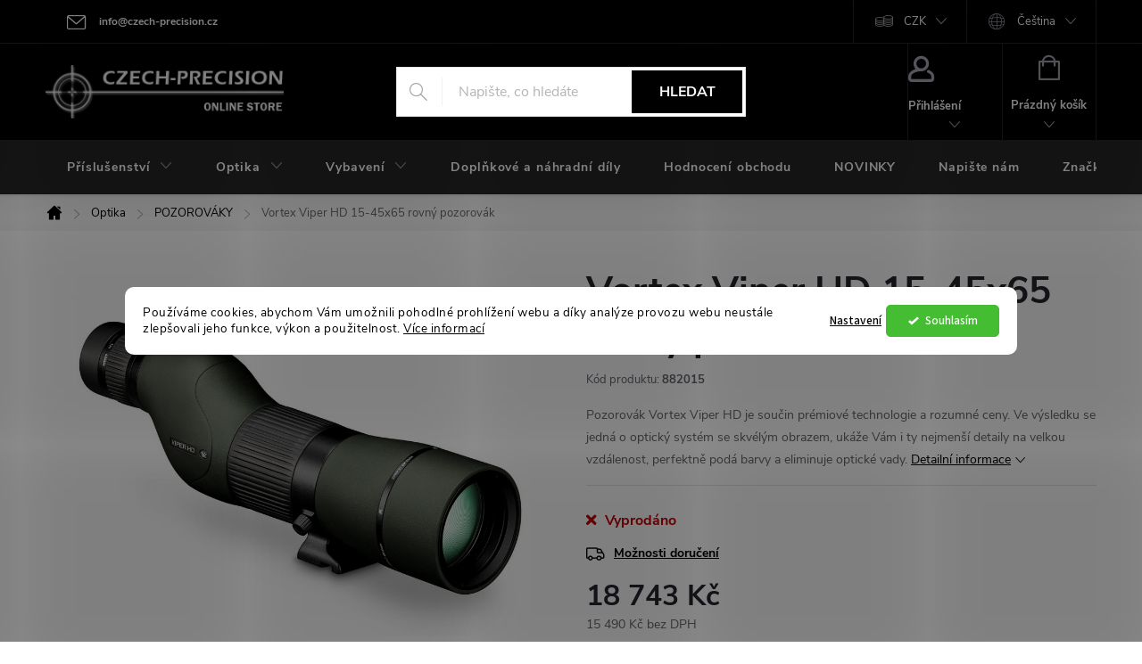

--- FILE ---
content_type: text/html; charset=utf-8
request_url: https://www.czech-precision.cz/vortex-viper-hd-15-45x65-rovny-pozorovak/
body_size: 31349
content:
<!doctype html><html lang="cs" dir="ltr" class="header-background-light external-fonts-loaded"><head><meta charset="utf-8" /><meta name="viewport" content="width=device-width,initial-scale=1" /><title>Vortex Viper HD 15-45x65 rovný pozorovák - czech-precision.cz</title><link rel="preconnect" href="https://cdn.myshoptet.com" /><link rel="dns-prefetch" href="https://cdn.myshoptet.com" /><link rel="preload" href="https://cdn.myshoptet.com/prj/dist/master/cms/libs/jquery/jquery-1.11.3.min.js" as="script" /><link href="https://cdn.myshoptet.com/prj/dist/master/cms/templates/frontend_templates/shared/css/font-face/source-sans-3.css" rel="stylesheet"><link href="https://cdn.myshoptet.com/prj/dist/master/cms/templates/frontend_templates/shared/css/font-face/exo-2.css" rel="stylesheet"><script>
dataLayer = [];
dataLayer.push({'shoptet' : {
    "pageId": 715,
    "pageType": "productDetail",
    "currency": "CZK",
    "currencyInfo": {
        "decimalSeparator": ",",
        "exchangeRate": 1,
        "priceDecimalPlaces": 0,
        "symbol": "K\u010d",
        "symbolLeft": 0,
        "thousandSeparator": " "
    },
    "language": "cs",
    "projectId": 531278,
    "product": {
        "id": 1432,
        "guid": "5f9ff794-65c5-11ed-92ab-024225a01335",
        "hasVariants": false,
        "codes": [
            {
                "code": 882015
            }
        ],
        "code": "882015",
        "name": "Vortex Viper HD 15-45x65 rovn\u00fd pozorov\u00e1k",
        "appendix": "",
        "weight": 0,
        "manufacturer": "Vortex",
        "manufacturerGuid": "1EF5334BBA4D6358A648DA0BA3DED3EE",
        "currentCategory": "Optick\u00e9 zam\u011b\u0159ova\u010de a dalekohledy | Pozorovac\u00ed dalekohledy",
        "currentCategoryGuid": "2ab439df-29f4-11ed-adb3-246e96436e9c",
        "defaultCategory": "Optick\u00e9 zam\u011b\u0159ova\u010de a dalekohledy | Pozorovac\u00ed dalekohledy",
        "defaultCategoryGuid": "2ab439df-29f4-11ed-adb3-246e96436e9c",
        "currency": "CZK",
        "priceWithVat": 18743
    },
    "stocks": [
        {
            "id": "ext",
            "title": "Sklad",
            "isDeliveryPoint": 0,
            "visibleOnEshop": 1
        }
    ],
    "cartInfo": {
        "id": null,
        "freeShipping": false,
        "freeShippingFrom": 30000,
        "leftToFreeGift": {
            "formattedPrice": "0 K\u010d",
            "priceLeft": 0
        },
        "freeGift": false,
        "leftToFreeShipping": {
            "priceLeft": 30000,
            "dependOnRegion": 0,
            "formattedPrice": "30 000 K\u010d"
        },
        "discountCoupon": [],
        "getNoBillingShippingPrice": {
            "withoutVat": 0,
            "vat": 0,
            "withVat": 0
        },
        "cartItems": [],
        "taxMode": "ORDINARY"
    },
    "cart": [],
    "customer": {
        "priceRatio": 1,
        "priceListId": 1,
        "groupId": null,
        "registered": false,
        "mainAccount": false
    }
}});
dataLayer.push({'cookie_consent' : {
    "marketing": "denied",
    "analytics": "denied"
}});
document.addEventListener('DOMContentLoaded', function() {
    shoptet.consent.onAccept(function(agreements) {
        if (agreements.length == 0) {
            return;
        }
        dataLayer.push({
            'cookie_consent' : {
                'marketing' : (agreements.includes(shoptet.config.cookiesConsentOptPersonalisation)
                    ? 'granted' : 'denied'),
                'analytics': (agreements.includes(shoptet.config.cookiesConsentOptAnalytics)
                    ? 'granted' : 'denied')
            },
            'event': 'cookie_consent'
        });
    });
});
</script>
<meta property="og:type" content="website"><meta property="og:site_name" content="czech-precision.cz"><meta property="og:url" content="https://www.czech-precision.cz/vortex-viper-hd-15-45x65-rovny-pozorovak/"><meta property="og:title" content="Vortex Viper HD 15-45x65 rovný pozorovák - czech-precision.cz"><meta name="author" content="czech-precision.cz"><meta name="web_author" content="Shoptet.cz"><meta name="dcterms.rightsHolder" content="www.czech-precision.cz"><meta name="robots" content="index,follow"><meta property="og:image" content="https://cdn.myshoptet.com/usr/www.czech-precision.cz/user/shop/big/1432_vtx-spt-viper-hd-65s-fr-w.jpg?63750ada"><meta property="og:description" content="Vortex Viper HD 15-45x65 rovný pozorovák. Pozorovák Vortex Viper HD je součin prémiové technologie a rozumné ceny. Ve výsledku se jedná o optický systém se skvélým obrazem, ukáže Vám i ty nejmenší detaily na velkou vzdálenost, perfektně podá barvy a eliminuje optické vady."><meta name="description" content="Vortex Viper HD 15-45x65 rovný pozorovák. Pozorovák Vortex Viper HD je součin prémiové technologie a rozumné ceny. Ve výsledku se jedná o optický systém se skvélým obrazem, ukáže Vám i ty nejmenší detaily na velkou vzdálenost, perfektně podá barvy a eliminuje optické vady."><meta property="product:price:amount" content="18743"><meta property="product:price:currency" content="CZK"><style>:root {--color-primary: #239ceb;--color-primary-h: 204;--color-primary-s: 83%;--color-primary-l: 53%;--color-primary-hover: #1997e5;--color-primary-hover-h: 203;--color-primary-hover-s: 80%;--color-primary-hover-l: 50%;--color-secondary: #006f9b;--color-secondary-h: 197;--color-secondary-s: 100%;--color-secondary-l: 30%;--color-secondary-hover: #00639c;--color-secondary-hover-h: 202;--color-secondary-hover-s: 100%;--color-secondary-hover-l: 31%;--color-tertiary: #6665cd;--color-tertiary-h: 241;--color-tertiary-s: 51%;--color-tertiary-l: 60%;--color-tertiary-hover: #ffbb00;--color-tertiary-hover-h: 44;--color-tertiary-hover-s: 100%;--color-tertiary-hover-l: 50%;--color-header-background: #ffffff;--template-font: "Source Sans 3";--template-headings-font: "Exo 2";--header-background-url: url("[data-uri]");--cookies-notice-background: #F8FAFB;--cookies-notice-color: #252525;--cookies-notice-button-hover: #27263f;--cookies-notice-link-hover: #3b3a5f;--templates-update-management-preview-mode-content: "Náhled aktualizací šablony je aktivní pro váš prohlížeč."}</style>
    <script>var shoptet = shoptet || {};</script>
    <script src="https://cdn.myshoptet.com/prj/dist/master/shop/dist/main-3g-header.js.05f199e7fd2450312de2.js"></script>
<!-- User include --><!-- service 776(417) html code header -->
<link type="text/css" rel="stylesheet" media="all"  href="https://cdn.myshoptet.com/usr/paxio.myshoptet.com/user/documents/blank/style.css?v1602546"/>
<link href="https://cdn.myshoptet.com/prj/dist/master/shop/dist/font-shoptet-11.css.62c94c7785ff2cea73b2.css" rel="stylesheet">
<link href="https://cdn.myshoptet.com/usr/paxio.myshoptet.com/user/documents/blank/ikony.css?v9" rel="stylesheet">
<link type="text/css" rel="stylesheet" media="screen"  href="https://cdn.myshoptet.com/usr/paxio.myshoptet.com/user/documents/blank/preklady.css?v27" />
<link rel="stylesheet" href="https://cdn.myshoptet.com/usr/paxio.myshoptet.com/user/documents/blank/Slider/slick.css" />
<link rel="stylesheet" href="https://cdn.myshoptet.com/usr/paxio.myshoptet.com/user/documents/blank/Slider/slick-theme.css?v4" />
<link rel="stylesheet" href="https://cdn.myshoptet.com/usr/paxio.myshoptet.com/user/documents/blank/Slider/slick-classic.css?v3" />

<!-- api 473(125) html code header -->

                <style>
                    #order-billing-methods .radio-wrapper[data-guid="9f8e4acd-c27f-11ed-adb3-246e96436e9c"]:not(.cgapplepay), #order-billing-methods .radio-wrapper[data-guid="9fa04e03-c27f-11ed-adb3-246e96436e9c"]:not(.cggooglepay) {
                        display: none;
                    }
                </style>
                <script type="text/javascript">
                    document.addEventListener('DOMContentLoaded', function() {
                        if (getShoptetDataLayer('pageType') === 'billingAndShipping') {
                            
                try {
                    if (window.ApplePaySession && window.ApplePaySession.canMakePayments()) {
                        document.querySelector('#order-billing-methods .radio-wrapper[data-guid="9f8e4acd-c27f-11ed-adb3-246e96436e9c"]').classList.add('cgapplepay');
                    }
                } catch (err) {} 
            
                            
                const cgBaseCardPaymentMethod = {
                        type: 'CARD',
                        parameters: {
                            allowedAuthMethods: ["PAN_ONLY", "CRYPTOGRAM_3DS"],
                            allowedCardNetworks: [/*"AMEX", "DISCOVER", "INTERAC", "JCB",*/ "MASTERCARD", "VISA"]
                        }
                };
                
                function cgLoadScript(src, callback)
                {
                    var s,
                        r,
                        t;
                    r = false;
                    s = document.createElement('script');
                    s.type = 'text/javascript';
                    s.src = src;
                    s.onload = s.onreadystatechange = function() {
                        if ( !r && (!this.readyState || this.readyState == 'complete') )
                        {
                            r = true;
                            callback();
                        }
                    };
                    t = document.getElementsByTagName('script')[0];
                    t.parentNode.insertBefore(s, t);
                } 
                
                function cgGetGoogleIsReadyToPayRequest() {
                    return Object.assign(
                        {},
                        {
                            apiVersion: 2,
                            apiVersionMinor: 0
                        },
                        {
                            allowedPaymentMethods: [cgBaseCardPaymentMethod]
                        }
                    );
                }

                function onCgGooglePayLoaded() {
                    let paymentsClient = new google.payments.api.PaymentsClient({environment: 'PRODUCTION'});
                    paymentsClient.isReadyToPay(cgGetGoogleIsReadyToPayRequest()).then(function(response) {
                        if (response.result) {
                            document.querySelector('#order-billing-methods .radio-wrapper[data-guid="9fa04e03-c27f-11ed-adb3-246e96436e9c"]').classList.add('cggooglepay');	 	 	 	 	 
                        }
                    })
                    .catch(function(err) {});
                }
                
                cgLoadScript('https://pay.google.com/gp/p/js/pay.js', onCgGooglePayLoaded);
            
                        }
                    });
                </script> 
                
<!-- api 784(424) html code header -->
<script src="https://client.mcore.sk/shoptet/widget/c59de6d8fb1d1dafe590a2d0ad10970303e36c47?t=1764535937"></script>
<!-- api 1556(1155) html code header -->
<script>
    var shoptetakCopyDisableSettings={"rightClick":true,"textCopy":true,"imgCopy":true,"adminDisable":true,"productsTitlesDisable":true,"categoryDisable":true,"pagesDisable":true,"urlAddressOne":"https:\/\/www.czech-precision.cz\/napiste_nam\/","urlAddressTwo":"","urlAddressThree":"","urlAddressFour":"","urlAddressFive":""};

    const rootCopy = document.documentElement;
</script>

<!-- api 1280(896) html code header -->
<link rel="stylesheet" href="https://cdn.myshoptet.com/usr/shoptet.tomashlad.eu/user/documents/extras/cookies-addon/screen.min.css?v0008">
<script>
    var shoptetakCookiesSettings={"useRoundingCorners":true,"cookiesImgPopup":false,"cookiesSize":"thin","cookiesOrientation":"horizontal","cookiesImg":false,"buttonBg":false,"showPopup":false};

    var body=document.getElementsByTagName("body")[0];

    const rootElement = document.documentElement;

    rootElement.classList.add("st-cookies-v2");

    if (shoptetakCookiesSettings.useRoundingCorners) {
        rootElement.classList.add("st-cookies-corners");
    }
    if (shoptetakCookiesSettings.cookiesImgPopup) {
        rootElement.classList.add("st-cookies-popup-img");
    }
    if (shoptetakCookiesSettings.cookiesImg) {
        rootElement.classList.add("st-cookies-img");
    }
    if (shoptetakCookiesSettings.buttonBg) {
        rootElement.classList.add("st-cookies-btn");
    }
    if (shoptetakCookiesSettings.cookiesSize) {
        if (shoptetakCookiesSettings.cookiesSize === 'thin') {
            rootElement.classList.add("st-cookies-thin");
        }
        if (shoptetakCookiesSettings.cookiesSize === 'middle') {
            rootElement.classList.add("st-cookies-middle");
        }
        if (shoptetakCookiesSettings.cookiesSize === 'large') {
            rootElement.classList.add("st-cookies-large");
        }
    }
    if (shoptetakCookiesSettings.cookiesOrientation) {
        if (shoptetakCookiesSettings.cookiesOrientation === 'vertical') {
            rootElement.classList.add("st-cookies-vertical");
        }
    }
</script>


<!-- service 784(424) html code header -->
<link href="https://mcore.myshoptet.com/user/documents/upload/addon03/infoWidget.min.css?v=1.0.5" rel="stylesheet">
<!-- service 1556(1155) html code header -->
<link rel="stylesheet" href="https://cdn.myshoptet.com/usr/shoptet.tomashlad.eu/user/documents/extras/copy-disable/screen.css?v=7">
<!-- service 1570(1164) html code header -->
<link rel="stylesheet" href="https://cdn.myshoptet.com/usr/shoptet.tomashlad.eu/user/documents/extras/products-auto-load/screen.css?v=0011">
<!-- service 1280(896) html code header -->
<style>
.st-cookies-v2.st-cookies-btn .shoptak-carbon .siteCookies .siteCookies__form .siteCookies__buttonWrap button[value=all] {
margin-left: 10px;
}
@media (max-width: 768px) {
.st-cookies-v2.st-cookies-btn .shoptak-carbon .siteCookies .siteCookies__form .siteCookies__buttonWrap button[value=all] {
margin-left: 0px;
}
.st-cookies-v2 .shoptak-carbon .siteCookies.siteCookies--dark .siteCookies__form .siteCookies__buttonWrap button[value=reject] {
margin: 0 10px;
}
}
@media only screen and (max-width: 768px) {
 .st-cookies-v2 .siteCookies .siteCookies__form .siteCookies__buttonWrap .js-cookies-settings[value=all], .st-cookies-v2 .siteCookies .siteCookies__form .siteCookies__buttonWrap button[value=all] {   
  margin: 0 auto 10px auto;
 }
 .st-cookies-v2 .siteCookies.siteCookies--center {
  bottom: unset;
  top: 50%;
  transform: translate(-50%, -50%);
  width: 90%;
 }
}
</style>
<!-- project html code header -->
<link type="text/css" id="dark-mode" rel="stylesheet preload" media="all"  href="https://cdn.myshoptet.com/usr/paxio.myshoptet.com/user/documents/blank/dark-merkur.css"/>

<style>

#productDiscussion, ul.shp-tabs li[data-testid="tabDiscussion"]{display: none !important;}
.carousel-control{display: none !important;}
.msg {padding: 19px 20px;}
.p-info-wrapper .sold-out{display: none !important;}
.id--15 .co-payment-method .row > div + div{display: none;}

</style>

<style>
@media screen and (min-width: 768px){

.top-navigation-menu{display: none !important;}

}
</style>

<style> 
/* PŘIDÁNÍ E-MAILOVÉ ADRESY DO HLAVIČKY WEBU */

@media screen and (min-width: 1200px){
.top-navigation-bar .project-email {display: inline-block;font-size: 12px;font-weight: bold;margin-left: 24px;color: var(--color-primary);}
a.project-email::before {content: '\e910';font-size: 16px;}
}
@media screen and (min-width: 360px) and (max-width: 767px){
.top-navigation-contacts{display: block !important;}
.top-navigation-contacts .project-phone{display: none !important;}
.top-navigation-contacts .project-email{display: block !important;position: absolute;right: 164px;top: 15px;color: #A3A3AF;}
a.project-email::before {content: '\e910';}
.top-navigation-contacts .project-email span{display: none;}
}
</style>

<style>

@media screen and (min-width: 768px){

.top-navigation-bar .project-email{color: #fff;}
.top-navigation-bar .container > div.top-navigation-contacts{text-align: left;}
}

</style>
<style>
.flag.flag-discount {
background-color:#34696d;
}
</style>

<meta name="google-site-verification" content="VpJayTQ3k4y-lY0NWhdy_qsEA2lXQlFD4AWIPcxWw5c" />

<style>
.r-bottom .vote-content {max-height: 121px; overflow: hidden;}
</style>

<style>
.instagram-follow-btn{display: none !important;}
.flag.flag-custom2{display: none !important;}
.lepsi-cena-link::before{content: '\e931' !important;}
.lepsi-cena-link{margin: 20px 0 0 auto;font-weight: 700;text-transform: uppercase;font-size: 12px;color: red;}
.lepsi-cena-popup .content-modal > h1{margin-bottom: 16px;font-size: 0;}
.lepsi-cena-popup .content-modal > h1::before{content: "Dotaz na individuální cenu";font-size: 20px;display: block;}
.lepsi-cena-popup .content-modal > h1::after{content: "Chcete lepší cenu? Nebo jste našli v rámci relevantní konkurence výhodnější nabídku skladem? Napište nám. Když to půjde, zašleme vám nabídku novou.";font-size: 14px;display: block;font-weight: 400; margin-top: 16px;color: #656565;}
.lepsi-cena-popup .content-modal > h1 + p{font-size: 14px;line-height: 20px;}
/*
.lepsi-cena-popup .content-modal:not(.ready){opacity: 0;}
.lepsi-cena-popup #colorbox, .lepsi-cena-popup #cboxContent, .lepsi-cena-popup #cboxLoadedContent, .lepsi-cena-popup #cboxWrapper {max-height: 100% !important;}
@media screen and (min-width: 768px){
.lepsi-cena-popup #colorbox{margin-top: -40px;}
}
.lepsi-cena-popup #colorbox, .lepsi-cena-popup #cboxContent, .lepsi-cena-popup #cboxLoadedContent, .lepsi-cena-popup #cboxWrapper {overflow: visible !important;height: auto !important;}
@media screen and (max-width: 767px){
.lepsi-cena-popup #colorbox{top: 0 !important; position: fixed !important;}*/
.znacka-logo{display: block;margin-top: 30px;}
.category-appendix::before, .product-appendix::before {display: none !important;}
</style>

<style>
.fixed-pagination {display:none !important;}
</style>
<!-- /User include --><link rel="shortcut icon" href="/favicon.ico" type="image/x-icon" /><link rel="canonical" href="https://www.czech-precision.cz/vortex-viper-hd-15-45x65-rovny-pozorovak/" /><link rel="alternate" hreflang="cs" href="https://www.czech-precision.cz/vortex-viper-hd-15-45x65-rovny-pozorovak/" /><link rel="alternate" hreflang="sk" href="https://www.czech-precision.cz/sk/vortex-viper-hd-15-45x65-rovny-pozorovak/" /><link rel="alternate" hreflang="pl" href="https://www.czech-precision.cz/pl/vortex-viper-hd-15-45x65-rovny-pozorovak/" /><link rel="alternate" hreflang="x-default" href="https://www.czech-precision.cz/vortex-viper-hd-15-45x65-rovny-pozorovak/" />    <script>
        var _hwq = _hwq || [];
        _hwq.push(['setKey', 'F26A104005C65ECA54FB0EA517ECD9D7']);
        _hwq.push(['setTopPos', '180']);
        _hwq.push(['showWidget', '21']);
        (function() {
            var ho = document.createElement('script');
            ho.src = 'https://cz.im9.cz/direct/i/gjs.php?n=wdgt&sak=F26A104005C65ECA54FB0EA517ECD9D7';
            var s = document.getElementsByTagName('script')[0]; s.parentNode.insertBefore(ho, s);
        })();
    </script>
    <!-- Global site tag (gtag.js) - Google Analytics -->
    <script async src="https://www.googletagmanager.com/gtag/js?id=16697357882"></script>
    <script>
        
        window.dataLayer = window.dataLayer || [];
        function gtag(){dataLayer.push(arguments);}
        

                    console.debug('default consent data');

            gtag('consent', 'default', {"ad_storage":"denied","analytics_storage":"denied","ad_user_data":"denied","ad_personalization":"denied","wait_for_update":500});
            dataLayer.push({
                'event': 'default_consent'
            });
        
        gtag('js', new Date());

        
                gtag('config', 'G-874STJNVK2', {"groups":"GA4","send_page_view":false,"content_group":"productDetail","currency":"CZK","page_language":"cs"});
        
                gtag('config', 'AW-16586411344', {"allow_enhanced_conversions":true});
        
                gtag('config', 'AW-16697357882', {"allow_enhanced_conversions":true});
        
        
        
        
                    gtag('event', 'page_view', {"send_to":"GA4","page_language":"cs","content_group":"productDetail","currency":"CZK"});
        
                gtag('set', 'currency', 'CZK');

        gtag('event', 'view_item', {
            "send_to": "UA",
            "items": [
                {
                    "id": "882015",
                    "name": "Vortex Viper HD 15-45x65 rovn\u00fd pozorov\u00e1k",
                    "category": "Optick\u00e9 zam\u011b\u0159ova\u010de a dalekohledy \/ Pozorovac\u00ed dalekohledy",
                                        "brand": "Vortex",
                                                            "price": 15490
                }
            ]
        });
        
        
        
        
        
                    gtag('event', 'view_item', {"send_to":"GA4","page_language":"cs","content_group":"productDetail","value":15490,"currency":"CZK","items":[{"item_id":"882015","item_name":"Vortex Viper HD 15-45x65 rovn\u00fd pozorov\u00e1k","item_brand":"Vortex","item_category":"Optick\u00e9 zam\u011b\u0159ova\u010de a dalekohledy","item_category2":"Pozorovac\u00ed dalekohledy","price":15490,"quantity":1,"index":0}]});
        
        
        
        
        
        
        
        document.addEventListener('DOMContentLoaded', function() {
            if (typeof shoptet.tracking !== 'undefined') {
                for (var id in shoptet.tracking.bannersList) {
                    gtag('event', 'view_promotion', {
                        "send_to": "UA",
                        "promotions": [
                            {
                                "id": shoptet.tracking.bannersList[id].id,
                                "name": shoptet.tracking.bannersList[id].name,
                                "position": shoptet.tracking.bannersList[id].position
                            }
                        ]
                    });
                }
            }

            shoptet.consent.onAccept(function(agreements) {
                if (agreements.length !== 0) {
                    console.debug('gtag consent accept');
                    var gtagConsentPayload =  {
                        'ad_storage': agreements.includes(shoptet.config.cookiesConsentOptPersonalisation)
                            ? 'granted' : 'denied',
                        'analytics_storage': agreements.includes(shoptet.config.cookiesConsentOptAnalytics)
                            ? 'granted' : 'denied',
                                                                                                'ad_user_data': agreements.includes(shoptet.config.cookiesConsentOptPersonalisation)
                            ? 'granted' : 'denied',
                        'ad_personalization': agreements.includes(shoptet.config.cookiesConsentOptPersonalisation)
                            ? 'granted' : 'denied',
                        };
                    console.debug('update consent data', gtagConsentPayload);
                    gtag('consent', 'update', gtagConsentPayload);
                    dataLayer.push(
                        { 'event': 'update_consent' }
                    );
                }
            });
        });
    </script>
<!-- Start Srovname.cz Pixel -->
<script type="text/plain" data-cookiecategory="analytics">
    !(function (e, n, t, a, s, o, r) {
        e[a] ||
        (((s = e[a] = function () {
            s.process ? s.process.apply(s, arguments) : s.queue.push(arguments);
        }).queue = []),
            ((o = n.createElement(t)).async = 1),
            (o.src = "https://tracking.srovname.cz/srovnamepixel.js"),
            (o.dataset.srv9 = "1"),
            (r = n.getElementsByTagName(t)[0]).parentNode.insertBefore(o, r));
    })(window, document, "script", "srovname");
    srovname("init", "53d04779289dbf92698c958e42e240d2");
</script>
<!-- End Srovname.cz Pixel -->
<script>
    (function(t, r, a, c, k, i, n, g) { t['ROIDataObject'] = k;
    t[k]=t[k]||function(){ (t[k].q=t[k].q||[]).push(arguments) },t[k].c=i;n=r.createElement(a),
    g=r.getElementsByTagName(a)[0];n.async=1;n.src=c;g.parentNode.insertBefore(n,g)
    })(window, document, 'script', '//www.heureka.cz/ocm/sdk.js?source=shoptet&version=2&page=product_detail', 'heureka', 'cz');

    heureka('set_user_consent', 0);
</script>
</head><body class="desktop id-715 in-pozorovaky template-11 type-product type-detail one-column-body columns-mobile-2 columns-3 blank-mode blank-mode-css ums_forms_redesign--off ums_a11y_category_page--on ums_discussion_rating_forms--off ums_flags_display_unification--on ums_a11y_login--on mobile-header-version-1">
        <div id="fb-root"></div>
        <script>
            window.fbAsyncInit = function() {
                FB.init({
//                    appId            : 'your-app-id',
                    autoLogAppEvents : true,
                    xfbml            : true,
                    version          : 'v19.0'
                });
            };
        </script>
        <script async defer crossorigin="anonymous" src="https://connect.facebook.net/cs_CZ/sdk.js"></script>    <div class="siteCookies siteCookies--center siteCookies--light js-siteCookies" role="dialog" data-testid="cookiesPopup" data-nosnippet>
        <div class="siteCookies__form">
            <div class="siteCookies__content">
                <div class="siteCookies__text">
                    Používáme cookies, abychom Vám umožnili pohodlné prohlížení webu a díky analýze provozu webu neustále zlepšovali jeho funkce, výkon a použitelnost. <a href="/podminky-ochrany-osobnich-udaju/" target="_blank" rel="noopener noreferrer">Více informací</a>
                </div>
                <p class="siteCookies__links">
                    <button class="siteCookies__link js-cookies-settings" aria-label="Nastavení cookies" data-testid="cookiesSettings">Nastavení</button>
                </p>
            </div>
            <div class="siteCookies__buttonWrap">
                                <button class="siteCookies__button js-cookiesConsentSubmit" value="all" aria-label="Přijmout cookies" data-testid="buttonCookiesAccept">Souhlasím</button>
            </div>
        </div>
        <script>
            document.addEventListener("DOMContentLoaded", () => {
                const siteCookies = document.querySelector('.js-siteCookies');
                document.addEventListener("scroll", shoptet.common.throttle(() => {
                    const st = document.documentElement.scrollTop;
                    if (st > 1) {
                        siteCookies.classList.add('siteCookies--scrolled');
                    } else {
                        siteCookies.classList.remove('siteCookies--scrolled');
                    }
                }, 100));
            });
        </script>
    </div>
<a href="#content" class="skip-link sr-only">Přejít na obsah</a><div class="overall-wrapper"><div class="user-action"><div class="container">
    <div class="user-action-in">
                    <div id="login" class="user-action-login popup-widget login-widget" role="dialog" aria-labelledby="loginHeading">
        <div class="popup-widget-inner">
                            <h2 id="loginHeading">Přihlášení k vašemu účtu</h2><div id="customerLogin"><form action="/action/Customer/Login/" method="post" id="formLoginIncluded" class="csrf-enabled formLogin" data-testid="formLogin"><input type="hidden" name="referer" value="" /><div class="form-group"><div class="input-wrapper email js-validated-element-wrapper no-label"><input type="email" name="email" class="form-control" autofocus placeholder="E-mailová adresa (např. jan@novak.cz)" data-testid="inputEmail" autocomplete="email" required /></div></div><div class="form-group"><div class="input-wrapper password js-validated-element-wrapper no-label"><input type="password" name="password" class="form-control" placeholder="Heslo" data-testid="inputPassword" autocomplete="current-password" required /><span class="no-display">Nemůžete vyplnit toto pole</span><input type="text" name="surname" value="" class="no-display" /></div></div><div class="form-group"><div class="login-wrapper"><button type="submit" class="btn btn-secondary btn-text btn-login" data-testid="buttonSubmit">Přihlásit se</button><div class="password-helper"><a href="/registrace/" data-testid="signup" rel="nofollow">Nová registrace</a><a href="/klient/zapomenute-heslo/" rel="nofollow">Zapomenuté heslo</a></div></div></div><div class="social-login-buttons"><div class="social-login-buttons-divider"><span>nebo</span></div><div class="form-group"><a href="/action/Social/login/?provider=Seznam" class="login-btn seznam" rel="nofollow"><span class="login-seznam-icon"></span><strong>Přihlásit se přes Seznam</strong></a></div></div></form>
</div>                    </div>
    </div>

                            <div id="cart-widget" class="user-action-cart popup-widget cart-widget loader-wrapper" data-testid="popupCartWidget" role="dialog" aria-hidden="true">
    <div class="popup-widget-inner cart-widget-inner place-cart-here">
        <div class="loader-overlay">
            <div class="loader"></div>
        </div>
    </div>

    <div class="cart-widget-button">
        <a href="/kosik/" class="btn btn-conversion" id="continue-order-button" rel="nofollow" data-testid="buttonNextStep">Pokračovat do košíku</a>
    </div>
</div>
            </div>
</div>
</div><div class="top-navigation-bar" data-testid="topNavigationBar">

    <div class="container">

        <div class="top-navigation-contacts">
            <strong>Zákaznická podpora:</strong><a href="mailto:info@czech-precision.cz" class="project-email" data-testid="contactboxEmail"><span>info@czech-precision.cz</span></a>        </div>

                            <div class="top-navigation-menu">
                <div class="top-navigation-menu-trigger"></div>
                <ul class="top-navigation-bar-menu">
                                            <li class="top-navigation-menu-item-39">
                            <a href="/obchodni-podminky/">Obchodní podmínky</a>
                        </li>
                                            <li class="top-navigation-menu-item-691">
                            <a href="/podminky-ochrany-osobnich-udaju/">Podmínky ochrany osobních údajů </a>
                        </li>
                                    </ul>
                <ul class="top-navigation-bar-menu-helper"></ul>
            </div>
        
        <div class="top-navigation-tools top-navigation-tools--language">
            <div class="responsive-tools">
                <a href="#" class="toggle-window" data-target="search" aria-label="Hledat" data-testid="linkSearchIcon"></a>
                                                            <a href="#" class="toggle-window" data-target="login"></a>
                                                    <a href="#" class="toggle-window" data-target="navigation" aria-label="Menu" data-testid="hamburgerMenu"></a>
            </div>
                <div class="languagesMenu">
        <button id="topNavigationDropdown" class="languagesMenu__flags" type="button" data-toggle="dropdown" aria-haspopup="true" aria-expanded="false">
            <svg aria-hidden="true" style="position: absolute; width: 0; height: 0; overflow: hidden;" version="1.1" xmlns="http://www.w3.org/2000/svg" xmlns:xlink="http://www.w3.org/1999/xlink"><defs><symbol id="shp-flag-CZ" viewBox="0 0 32 32"><title>CZ</title><path fill="#0052b4" style="fill: var(--color20, #0052b4)" d="M0 5.334h32v21.333h-32v-21.333z"></path><path fill="#d80027" style="fill: var(--color19, #d80027)" d="M32 16v10.666h-32l13.449-10.666z"></path><path fill="#f0f0f0" style="fill: var(--color21, #f0f0f0)" d="M32 5.334v10.666h-18.551l-13.449-10.666z"></path></symbol><symbol id="shp-flag-SK" viewBox="0 0 32 32"><title>SK</title><path fill="#f0f0f0" style="fill: var(--color21, #f0f0f0)" d="M0 5.334h32v21.333h-32v-21.333z"></path><path fill="#0052b4" style="fill: var(--color20, #0052b4)" d="M0 12.29h32v7.42h-32v-7.42z"></path><path fill="#d80027" style="fill: var(--color19, #d80027)" d="M0 19.71h32v6.957h-32v-6.956z"></path><path fill="#f0f0f0" style="fill: var(--color21, #f0f0f0)" d="M8.092 11.362v5.321c0 3.027 3.954 3.954 3.954 3.954s3.954-0.927 3.954-3.954v-5.321h-7.908z"></path><path fill="#d80027" style="fill: var(--color19, #d80027)" d="M9.133 11.518v5.121c0 0.342 0.076 0.665 0.226 0.968 1.493 0 3.725 0 5.373 0 0.15-0.303 0.226-0.626 0.226-0.968v-5.121h-5.826z"></path><path fill="#f0f0f0" style="fill: var(--color21, #f0f0f0)" d="M13.831 15.089h-1.339v-0.893h0.893v-0.893h-0.893v-0.893h-0.893v0.893h-0.893v0.893h0.893v0.893h-1.339v0.893h1.339v0.893h0.893v-0.893h1.339z"></path><path fill="#0052b4" style="fill: var(--color20, #0052b4)" d="M10.577 18.854c0.575 0.361 1.166 0.571 1.469 0.665 0.303-0.093 0.894-0.303 1.469-0.665 0.58-0.365 0.987-0.782 1.218-1.246-0.255-0.18-0.565-0.286-0.901-0.286-0.122 0-0.241 0.015-0.355 0.041-0.242-0.55-0.791-0.934-1.43-0.934s-1.188 0.384-1.43 0.934c-0.114-0.027-0.233-0.041-0.355-0.041-0.336 0-0.646 0.106-0.901 0.286 0.231 0.465 0.637 0.882 1.217 1.246z"></path></symbol><symbol id="shp-flag-PL" viewBox="0 0 32 32"><title>PL</title><path fill="#f0f0f0" style="fill: var(--color21, #f0f0f0)" d="M0 5.334h32v21.333h-32v-21.333z"></path><path fill="#f0f0f0" style="fill: var(--color21, #f0f0f0)" d="M0 5.334h32v10.666h-32v-10.666z"></path><path fill="#d80027" style="fill: var(--color19, #d80027)" d="M0 16h32v10.666h-32v-10.666z"></path></symbol></defs></svg>
            <svg class="shp-flag shp-flag-CZ">
                <use xlink:href="#shp-flag-CZ"></use>
            </svg>
            <span class="caret"></span>
        </button>
        <div class="languagesMenu__content" aria-labelledby="topNavigationDropdown">
                            <div class="languagesMenu__box toggle-window js-languagesMenu__box" data-hover="true" data-target="currency">
                    <div class="languagesMenu__header languagesMenu__header--name">Měna</div>
                    <div class="languagesMenu__header languagesMenu__header--actual" data-toggle="dropdown">CZK<span class="caret"></span></div>
                    <ul class="languagesMenu__list languagesMenu__list--currency">
                                                    <li class="languagesMenu__list__item">
                                <a href="/action/Currency/changeCurrency/?currencyCode=CZK" rel="nofollow" class="languagesMenu__list__link languagesMenu__list__link--currency">CZK</a>
                            </li>
                                                    <li class="languagesMenu__list__item">
                                <a href="/action/Currency/changeCurrency/?currencyCode=EUR" rel="nofollow" class="languagesMenu__list__link languagesMenu__list__link--currency">EUR</a>
                            </li>
                                                    <li class="languagesMenu__list__item">
                                <a href="/action/Currency/changeCurrency/?currencyCode=PLN" rel="nofollow" class="languagesMenu__list__link languagesMenu__list__link--currency">PLN</a>
                            </li>
                                            </ul>
                </div>
                                        <div class="languagesMenu__box toggle-window js-languagesMenu__box" data-hover="true" data-target="language">
                    <div class="languagesMenu__header languagesMenu__header--name">Jazyk</div>
                    <div class="languagesMenu__header languagesMenu__header--actual" data-toggle="dropdown">
                                                                                    
                                    Čeština
                                
                                                                                                                                                                                    <span class="caret"></span>
                    </div>
                    <ul class="languagesMenu__list languagesMenu__list--language">
                                                    <li>
                                <a href="/action/Language/changeLanguage/?language=cs" rel="nofollow" class="languagesMenu__list__link">
                                    <svg class="shp-flag shp-flag-CZ">
                                        <use xlink:href="#shp-flag-CZ"></use>
                                    </svg>
                                    <span class="languagesMenu__list__name languagesMenu__list__name--actual">Čeština</span>
                                </a>
                            </li>
                                                    <li>
                                <a href="/action/Language/changeLanguage/?language=sk" rel="nofollow" class="languagesMenu__list__link">
                                    <svg class="shp-flag shp-flag-SK">
                                        <use xlink:href="#shp-flag-SK"></use>
                                    </svg>
                                    <span class="languagesMenu__list__name">Slovenčina</span>
                                </a>
                            </li>
                                                    <li>
                                <a href="/action/Language/changeLanguage/?language=pl" rel="nofollow" class="languagesMenu__list__link">
                                    <svg class="shp-flag shp-flag-PL">
                                        <use xlink:href="#shp-flag-PL"></use>
                                    </svg>
                                    <span class="languagesMenu__list__name">Język polski</span>
                                </a>
                            </li>
                                            </ul>
                </div>
                    </div>
    </div>
            <button class="top-nav-button top-nav-button-login toggle-window" type="button" data-target="login" aria-haspopup="dialog" aria-controls="login" aria-expanded="false" data-testid="signin"><span>Přihlášení</span></button>        </div>

    </div>

</div>
<header id="header"><div class="container navigation-wrapper">
    <div class="header-top">
        <div class="site-name-wrapper">
            <div class="site-name"><a href="/" data-testid="linkWebsiteLogo"><img src="https://cdn.myshoptet.com/usr/www.czech-precision.cz/user/logos/logo_prc.png" alt="czech-precision.cz" fetchpriority="low" /></a></div>        </div>
        <div class="search" itemscope itemtype="https://schema.org/WebSite">
            <meta itemprop="headline" content="Pozorovací dalekohledy"/><meta itemprop="url" content="https://www.czech-precision.cz"/><meta itemprop="text" content="Vortex Viper HD 15-45x65 rovný pozorovák. Pozorovák Vortex Viper HD je součin prémiové technologie a rozumné ceny. Ve výsledku se jedná o optický systém se skvélým obrazem, ukáže Vám i ty nejmenší detaily na velkou vzdálenost, perfektně podá barvy a eliminuje optické vady."/>            <form action="/action/ProductSearch/prepareString/" method="post"
    id="formSearchForm" class="search-form compact-form js-search-main"
    itemprop="potentialAction" itemscope itemtype="https://schema.org/SearchAction" data-testid="searchForm">
    <fieldset>
        <meta itemprop="target"
            content="https://www.czech-precision.cz/vyhledavani/?string={string}"/>
        <input type="hidden" name="language" value="cs"/>
        
            
<input
    type="search"
    name="string"
        class="query-input form-control search-input js-search-input"
    placeholder="Napište, co hledáte"
    autocomplete="off"
    required
    itemprop="query-input"
    aria-label="Vyhledávání"
    data-testid="searchInput"
>
            <button type="submit" class="btn btn-default" data-testid="searchBtn">Hledat</button>
        
    </fieldset>
</form>
        </div>
        <div class="navigation-buttons">
                
    <a href="/kosik/" class="btn btn-icon toggle-window cart-count" data-target="cart" data-hover="true" data-redirect="true" data-testid="headerCart" rel="nofollow" aria-haspopup="dialog" aria-expanded="false" aria-controls="cart-widget">
        
                <span class="sr-only">Nákupní košík</span>
        
            <span class="cart-price visible-lg-inline-block" data-testid="headerCartPrice">
                                    Prázdný košík                            </span>
        
    
            </a>
        </div>
    </div>
    <nav id="navigation" aria-label="Hlavní menu" data-collapsible="true"><div class="navigation-in menu"><ul class="menu-level-1" role="menubar" data-testid="headerMenuItems"><li class="menu-item-673 ext" role="none"><a href="/prislusenstvi/" data-testid="headerMenuItem" role="menuitem" aria-haspopup="true" aria-expanded="false"><b>Příslušenství</b><span class="submenu-arrow"></span></a><ul class="menu-level-2" aria-label="Příslušenství" tabindex="-1" role="menu"><li class="menu-item-676 has-third-level" role="none"><a href="/svitilny/" class="menu-image" data-testid="headerMenuItem" tabindex="-1" aria-hidden="true"><img src="data:image/svg+xml,%3Csvg%20width%3D%22140%22%20height%3D%22100%22%20xmlns%3D%22http%3A%2F%2Fwww.w3.org%2F2000%2Fsvg%22%3E%3C%2Fsvg%3E" alt="" aria-hidden="true" width="140" height="100"  data-src="https://cdn.myshoptet.com/usr/www.czech-precision.cz/user/categories/thumb/svitilna.jpg" fetchpriority="low" /></a><div><a href="/svitilny/" data-testid="headerMenuItem" role="menuitem"><span>SVÍTILNY</span></a>
                                                    <ul class="menu-level-3" role="menu">
                                                                    <li class="menu-item-742" role="none">
                                        <a href="/pistolove-2/" data-testid="headerMenuItem" role="menuitem">
                                            Pistole</a>,                                    </li>
                                                                    <li class="menu-item-739" role="none">
                                        <a href="/puskove-2/" data-testid="headerMenuItem" role="menuitem">
                                            Pušky</a>,                                    </li>
                                                                    <li class="menu-item-1073" role="none">
                                        <a href="/svitilny-2/" data-testid="headerMenuItem" role="menuitem">
                                            Svítilny</a>,                                    </li>
                                                                    <li class="menu-item-1091" role="none">
                                        <a href="/celovky/" data-testid="headerMenuItem" role="menuitem">
                                            Čelovky</a>,                                    </li>
                                                                    <li class="menu-item-748" role="none">
                                        <a href="/dalkove-spinace/" data-testid="headerMenuItem" role="menuitem">
                                            Dálkové spínače</a>,                                    </li>
                                                                    <li class="menu-item-1088" role="none">
                                        <a href="/prislusenstvi-2/" data-testid="headerMenuItem" role="menuitem">
                                            Příslušenství</a>                                    </li>
                                                            </ul>
                        </div></li><li class="menu-item-675" role="none"><a href="/dvojnozky/" class="menu-image" data-testid="headerMenuItem" tabindex="-1" aria-hidden="true"><img src="data:image/svg+xml,%3Csvg%20width%3D%22140%22%20height%3D%22100%22%20xmlns%3D%22http%3A%2F%2Fwww.w3.org%2F2000%2Fsvg%22%3E%3C%2Fsvg%3E" alt="" aria-hidden="true" width="140" height="100"  data-src="https://cdn.myshoptet.com/usr/www.czech-precision.cz/user/categories/thumb/dvojnozka.jpg" fetchpriority="low" /></a><div><a href="/dvojnozky/" data-testid="headerMenuItem" role="menuitem"><span>DVOJNOŽKY</span></a>
                        </div></li><li class="menu-item-775" role="none"><a href="/pouzdra/" class="menu-image" data-testid="headerMenuItem" tabindex="-1" aria-hidden="true"><img src="data:image/svg+xml,%3Csvg%20width%3D%22140%22%20height%3D%22100%22%20xmlns%3D%22http%3A%2F%2Fwww.w3.org%2F2000%2Fsvg%22%3E%3C%2Fsvg%3E" alt="" aria-hidden="true" width="140" height="100"  data-src="https://cdn.myshoptet.com/usr/www.czech-precision.cz/user/categories/thumb/owb-glock-17-vnejsi-pistolove-pouzdro-s-polovicnim-sweatguardem-rh-holsters-086491_or.jpg" fetchpriority="low" /></a><div><a href="/pouzdra/" data-testid="headerMenuItem" role="menuitem"><span>POUZDRA</span></a>
                        </div></li><li class="menu-item-799" role="none"><a href="/pazby/" class="menu-image" data-testid="headerMenuItem" tabindex="-1" aria-hidden="true"><img src="data:image/svg+xml,%3Csvg%20width%3D%22140%22%20height%3D%22100%22%20xmlns%3D%22http%3A%2F%2Fwww.w3.org%2F2000%2Fsvg%22%3E%3C%2Fsvg%3E" alt="" aria-hidden="true" width="140" height="100"  data-src="https://cdn.myshoptet.com/usr/www.czech-precision.cz/user/categories/thumb/magpul-pazba-ar-15-ctr-mila-spec-kvalita-oda-firmy-m-0.jpg" fetchpriority="low" /></a><div><a href="/pazby/" data-testid="headerMenuItem" role="menuitem"><span>PAŽBY</span></a>
                        </div></li><li class="menu-item-808" role="none"><a href="/ustova-zarizeni/" class="menu-image" data-testid="headerMenuItem" tabindex="-1" aria-hidden="true"><img src="data:image/svg+xml,%3Csvg%20width%3D%22140%22%20height%3D%22100%22%20xmlns%3D%22http%3A%2F%2Fwww.w3.org%2F2000%2Fsvg%22%3E%3C%2Fsvg%3E" alt="" aria-hidden="true" width="140" height="100"  data-src="https://cdn.myshoptet.com/usr/www.czech-precision.cz/user/categories/thumb/ikona_ustovkaa.jpg" fetchpriority="low" /></a><div><a href="/ustova-zarizeni/" data-testid="headerMenuItem" role="menuitem"><span>ÚSŤOVÁ ZAŘÍZENÍ</span></a>
                        </div></li><li class="menu-item-1063" role="none"><a href="/balisticky-chronograf/" class="menu-image" data-testid="headerMenuItem" tabindex="-1" aria-hidden="true"><img src="data:image/svg+xml,%3Csvg%20width%3D%22140%22%20height%3D%22100%22%20xmlns%3D%22http%3A%2F%2Fwww.w3.org%2F2000%2Fsvg%22%3E%3C%2Fsvg%3E" alt="" aria-hidden="true" width="140" height="100"  data-src="https://cdn.myshoptet.com/usr/www.czech-precision.cz/user/categories/thumb/garmin1.png" fetchpriority="low" /></a><div><a href="/balisticky-chronograf/" data-testid="headerMenuItem" role="menuitem"><span>BALISTICKÝ CHRONOGRAF</span></a>
                        </div></li></ul></li>
<li class="menu-item-674 ext" role="none"><a href="/optika/" data-testid="headerMenuItem" role="menuitem" aria-haspopup="true" aria-expanded="false"><b>Optika</b><span class="submenu-arrow"></span></a><ul class="menu-level-2" aria-label="Optika" tabindex="-1" role="menu"><li class="menu-item-679" role="none"><a href="/puskohledy/" class="menu-image" data-testid="headerMenuItem" tabindex="-1" aria-hidden="true"><img src="data:image/svg+xml,%3Csvg%20width%3D%22140%22%20height%3D%22100%22%20xmlns%3D%22http%3A%2F%2Fwww.w3.org%2F2000%2Fsvg%22%3E%3C%2Fsvg%3E" alt="" aria-hidden="true" width="140" height="100"  data-src="https://cdn.myshoptet.com/usr/www.czech-precision.cz/user/categories/thumb/puskohled1.jpg" fetchpriority="low" /></a><div><a href="/puskohledy/" data-testid="headerMenuItem" role="menuitem"><span>PUŠKOHLEDY</span></a>
                        </div></li><li class="menu-item-680 has-third-level" role="none"><a href="/kolimatory/" class="menu-image" data-testid="headerMenuItem" tabindex="-1" aria-hidden="true"><img src="data:image/svg+xml,%3Csvg%20width%3D%22140%22%20height%3D%22100%22%20xmlns%3D%22http%3A%2F%2Fwww.w3.org%2F2000%2Fsvg%22%3E%3C%2Fsvg%3E" alt="" aria-hidden="true" width="140" height="100"  data-src="https://cdn.myshoptet.com/usr/www.czech-precision.cz/user/categories/thumb/kolimator.jpg" fetchpriority="low" /></a><div><a href="/kolimatory/" data-testid="headerMenuItem" role="menuitem"><span>KOLIMÁTORY</span></a>
                                                    <ul class="menu-level-3" role="menu">
                                                                    <li class="menu-item-727" role="none">
                                        <a href="/puskove/" data-testid="headerMenuItem" role="menuitem">
                                            Pušky</a>,                                    </li>
                                                                    <li class="menu-item-730" role="none">
                                        <a href="/pistolove/" data-testid="headerMenuItem" role="menuitem">
                                            Pistole</a>,                                    </li>
                                                                    <li class="menu-item-733" role="none">
                                        <a href="/zvetsovaci-moduy/" data-testid="headerMenuItem" role="menuitem">
                                            Zvětšovací moduly</a>                                    </li>
                                                            </ul>
                        </div></li><li class="menu-item-681 has-third-level" role="none"><a href="/dalkomery/" class="menu-image" data-testid="headerMenuItem" tabindex="-1" aria-hidden="true"><img src="data:image/svg+xml,%3Csvg%20width%3D%22140%22%20height%3D%22100%22%20xmlns%3D%22http%3A%2F%2Fwww.w3.org%2F2000%2Fsvg%22%3E%3C%2Fsvg%3E" alt="" aria-hidden="true" width="140" height="100"  data-src="https://cdn.myshoptet.com/usr/www.czech-precision.cz/user/categories/thumb/dalkomery.jpg" fetchpriority="low" /></a><div><a href="/dalkomery/" data-testid="headerMenuItem" role="menuitem"><span>DÁLKOMĚRY</span></a>
                                                    <ul class="menu-level-3" role="menu">
                                                                    <li class="menu-item-1065" role="none">
                                        <a href="/rucni_dalkomery/" data-testid="headerMenuItem" role="menuitem">
                                            Do ruky</a>,                                    </li>
                                                                    <li class="menu-item-1068" role="none">
                                        <a href="/dalkomery_na_listu/" data-testid="headerMenuItem" role="menuitem">
                                            Na lištu</a>                                    </li>
                                                            </ul>
                        </div></li><li class="menu-item-715 active" role="none"><a href="/pozorovaky/" class="menu-image" data-testid="headerMenuItem" tabindex="-1" aria-hidden="true"><img src="data:image/svg+xml,%3Csvg%20width%3D%22140%22%20height%3D%22100%22%20xmlns%3D%22http%3A%2F%2Fwww.w3.org%2F2000%2Fsvg%22%3E%3C%2Fsvg%3E" alt="" aria-hidden="true" width="140" height="100"  data-src="https://cdn.myshoptet.com/usr/www.czech-precision.cz/user/categories/thumb/kowa.jpg" fetchpriority="low" /></a><div><a href="/pozorovaky/" data-testid="headerMenuItem" role="menuitem"><span>POZOROVÁKY</span></a>
                        </div></li><li class="menu-item-718" role="none"><a href="/binokulary/" class="menu-image" data-testid="headerMenuItem" tabindex="-1" aria-hidden="true"><img src="data:image/svg+xml,%3Csvg%20width%3D%22140%22%20height%3D%22100%22%20xmlns%3D%22http%3A%2F%2Fwww.w3.org%2F2000%2Fsvg%22%3E%3C%2Fsvg%3E" alt="" aria-hidden="true" width="140" height="100"  data-src="https://cdn.myshoptet.com/usr/www.czech-precision.cz/user/categories/thumb/binokular.jpg" fetchpriority="low" /></a><div><a href="/binokulary/" data-testid="headerMenuItem" role="menuitem"><span>BINOKULÁRY</span></a>
                        </div></li><li class="menu-item-811" role="none"><a href="/monokulary/" class="menu-image" data-testid="headerMenuItem" tabindex="-1" aria-hidden="true"><img src="data:image/svg+xml,%3Csvg%20width%3D%22140%22%20height%3D%22100%22%20xmlns%3D%22http%3A%2F%2Fwww.w3.org%2F2000%2Fsvg%22%3E%3C%2Fsvg%3E" alt="" aria-hidden="true" width="140" height="100"  data-src="https://cdn.myshoptet.com/usr/www.czech-precision.cz/user/categories/thumb/5485160aa.jpg" fetchpriority="low" /></a><div><a href="/monokulary/" data-testid="headerMenuItem" role="menuitem"><span>MONOKULÁRY</span></a>
                        </div></li><li class="menu-item-802 has-third-level" role="none"><a href="/termovize/" class="menu-image" data-testid="headerMenuItem" tabindex="-1" aria-hidden="true"><img src="data:image/svg+xml,%3Csvg%20width%3D%22140%22%20height%3D%22100%22%20xmlns%3D%22http%3A%2F%2Fwww.w3.org%2F2000%2Fsvg%22%3E%3C%2Fsvg%3E" alt="" aria-hidden="true" width="140" height="100"  data-src="https://cdn.myshoptet.com/usr/www.czech-precision.cz/user/categories/thumb/termovize_ikon.jpg" fetchpriority="low" /></a><div><a href="/termovize/" data-testid="headerMenuItem" role="menuitem"><span>TERMOVIZE</span></a>
                                                    <ul class="menu-level-3" role="menu">
                                                                    <li class="menu-item-859" role="none">
                                        <a href="/termovizni-monokulary/" data-testid="headerMenuItem" role="menuitem">
                                            Monokuláry</a>,                                    </li>
                                                                    <li class="menu-item-862" role="none">
                                        <a href="/termovizni-binokulary/" data-testid="headerMenuItem" role="menuitem">
                                            Binokuláry</a>,                                    </li>
                                                                    <li class="menu-item-865" role="none">
                                        <a href="/termovizni-zamerovace/" data-testid="headerMenuItem" role="menuitem">
                                            Zaměřovače</a>,                                    </li>
                                                                    <li class="menu-item-1050" role="none">
                                        <a href="/predsadky/" data-testid="headerMenuItem" role="menuitem">
                                            Předsádky</a>                                    </li>
                                                            </ul>
                        </div></li><li class="menu-item-817 has-third-level" role="none"><a href="/nocni-videni/" class="menu-image" data-testid="headerMenuItem" tabindex="-1" aria-hidden="true"><img src="data:image/svg+xml,%3Csvg%20width%3D%22140%22%20height%3D%22100%22%20xmlns%3D%22http%3A%2F%2Fwww.w3.org%2F2000%2Fsvg%22%3E%3C%2Fsvg%3E" alt="" aria-hidden="true" width="140" height="100"  data-src="https://cdn.myshoptet.com/usr/www.czech-precision.cz/user/categories/thumb/n_videni.jpg" fetchpriority="low" /></a><div><a href="/nocni-videni/" data-testid="headerMenuItem" role="menuitem"><span>NOČNÍ VIDĚNÍ</span></a>
                                                    <ul class="menu-level-3" role="menu">
                                                                    <li class="menu-item-877" role="none">
                                        <a href="/zamerovace-a-zasadky-s-nocnim-videnim/" data-testid="headerMenuItem" role="menuitem">
                                            Zaměřovače a zasádky</a>,                                    </li>
                                                                    <li class="menu-item-1060" role="none">
                                        <a href="/predsadky-2/" data-testid="headerMenuItem" role="menuitem">
                                            Předsádky</a>,                                    </li>
                                                                    <li class="menu-item-874" role="none">
                                        <a href="/binokulary-s-nocnim-videnim/" data-testid="headerMenuItem" role="menuitem">
                                            Binokuláry</a>                                    </li>
                                                            </ul>
                        </div></li><li class="menu-item-1071" role="none"><a href="/fotopasti/" class="menu-image" data-testid="headerMenuItem" tabindex="-1" aria-hidden="true"><img src="data:image/svg+xml,%3Csvg%20width%3D%22140%22%20height%3D%22100%22%20xmlns%3D%22http%3A%2F%2Fwww.w3.org%2F2000%2Fsvg%22%3E%3C%2Fsvg%3E" alt="" aria-hidden="true" width="140" height="100"  data-src="https://cdn.myshoptet.com/usr/www.czech-precision.cz/user/categories/thumb/ikio_wom1.png" fetchpriority="low" /></a><div><a href="/fotopasti/" data-testid="headerMenuItem" role="menuitem"><span>FOTOPASTI / KAMERY</span></a>
                        </div></li><li class="menu-item-677 has-third-level" role="none"><a href="/montaze/" class="menu-image" data-testid="headerMenuItem" tabindex="-1" aria-hidden="true"><img src="data:image/svg+xml,%3Csvg%20width%3D%22140%22%20height%3D%22100%22%20xmlns%3D%22http%3A%2F%2Fwww.w3.org%2F2000%2Fsvg%22%3E%3C%2Fsvg%3E" alt="" aria-hidden="true" width="140" height="100"  data-src="https://cdn.myshoptet.com/usr/www.czech-precision.cz/user/categories/thumb/montaz1.jpg" fetchpriority="low" /></a><div><a href="/montaze/" data-testid="headerMenuItem" role="menuitem"><span>MONTÁŽE</span></a>
                                                    <ul class="menu-level-3" role="menu">
                                                                    <li class="menu-item-895" role="none">
                                        <a href="/puskohledy-2/" data-testid="headerMenuItem" role="menuitem">
                                            Puškohledy</a>,                                    </li>
                                                                    <li class="menu-item-898" role="none">
                                        <a href="/kolimatory-2/" data-testid="headerMenuItem" role="menuitem">
                                            Kolimátory</a>,                                    </li>
                                                                    <li class="menu-item-901" role="none">
                                        <a href="/termovize-nocni-videni/" data-testid="headerMenuItem" role="menuitem">
                                            Termovize / Noční vidění</a>                                    </li>
                                                            </ul>
                        </div></li><li class="menu-item-721 has-third-level" role="none"><a href="/optika_prislusenstvi/" class="menu-image" data-testid="headerMenuItem" tabindex="-1" aria-hidden="true"><img src="data:image/svg+xml,%3Csvg%20width%3D%22140%22%20height%3D%22100%22%20xmlns%3D%22http%3A%2F%2Fwww.w3.org%2F2000%2Fsvg%22%3E%3C%2Fsvg%3E" alt="" aria-hidden="true" width="140" height="100"  data-src="https://cdn.myshoptet.com/usr/www.czech-precision.cz/user/categories/thumb/kowa-ochranny-filtr-95-mm-pro-cocku-tp556.jpg" fetchpriority="low" /></a><div><a href="/optika_prislusenstvi/" data-testid="headerMenuItem" role="menuitem"><span>PŘÍSLUŠENSTVÍ</span></a>
                                                    <ul class="menu-level-3" role="menu">
                                                                    <li class="menu-item-904" role="none">
                                        <a href="/termovize-nocni-videni-2/" data-testid="headerMenuItem" role="menuitem">
                                            Termovize / Noční vidění</a>,                                    </li>
                                                                    <li class="menu-item-907" role="none">
                                        <a href="/ostatni-2/" data-testid="headerMenuItem" role="menuitem">
                                            Ostatní</a>                                    </li>
                                                            </ul>
                        </div></li></ul></li>
<li class="menu-item-683 ext" role="none"><a href="/vybaveni/" data-testid="headerMenuItem" role="menuitem" aria-haspopup="true" aria-expanded="false"><b>Vybavení</b><span class="submenu-arrow"></span></a><ul class="menu-level-2" aria-label="Vybavení" tabindex="-1" role="menu"><li class="menu-item-684" role="none"><a href="/sluchatka/" class="menu-image" data-testid="headerMenuItem" tabindex="-1" aria-hidden="true"><img src="data:image/svg+xml,%3Csvg%20width%3D%22140%22%20height%3D%22100%22%20xmlns%3D%22http%3A%2F%2Fwww.w3.org%2F2000%2Fsvg%22%3E%3C%2Fsvg%3E" alt="" aria-hidden="true" width="140" height="100"  data-src="https://cdn.myshoptet.com/usr/www.czech-precision.cz/user/categories/thumb/20220511052555647.jpg" fetchpriority="low" /></a><div><a href="/sluchatka/" data-testid="headerMenuItem" role="menuitem"><span>SLUCHÁTKA</span></a>
                        </div></li></ul></li>
<li class="menu-item-706" role="none"><a href="/dily/" data-testid="headerMenuItem" role="menuitem" aria-expanded="false"><b>Doplňkové a náhradní díly</b></a></li>
<li class="menu-item--51" role="none"><a href="/hodnoceni-obchodu/" data-testid="headerMenuItem" role="menuitem" aria-expanded="false"><b>Hodnocení obchodu</b></a></li>
<li class="menu-item-682" role="none"><a href="/nase-novinky/" data-testid="headerMenuItem" role="menuitem" aria-expanded="false"><b>NOVINKY</b></a></li>
<li class="menu-item-29" role="none"><a href="/napiste_nam/" data-testid="headerMenuItem" role="menuitem" aria-expanded="false"><b>Napište nám</b></a></li>
<li class="ext" id="nav-manufacturers" role="none"><a href="https://www.czech-precision.cz/znacka/" data-testid="brandsText" role="menuitem"><b>Značky</b><span class="submenu-arrow"></span></a><ul class="menu-level-2" role="menu"><li role="none"><a href="/znacka/surefire/" data-testid="brandName" role="menuitem"><span>SUREFIRE</span></a></li></ul>
</li></ul>
    <ul class="navigationActions" role="menu">
                    <li class="ext" role="none">
                <a href="#">
                                            <span class="navigationActions__flagWrapper">
                            <span>CZK /</span>
                            <svg class="shp-flag shp-flag-CZ navigationActions__flag navigationActions__flag-right">
                                <use xlink:href="#shp-flag-CZ"></use>
                            </svg>
                        </span>
                                        <span class="submenu-arrow"></span>
                </a>
                <ul class="navigationActions__submenu menu-level-2" role="menu">
                    <li role="none">
                                                    <ul role="menu">
                                                                    <li class="navigationActions__submenu__item navigationActions__submenu__item--active" role="none">
                                        <a href="/action/Currency/changeCurrency/?currencyCode=CZK" rel="nofollow" role="menuitem">CZK</a>
                                    </li>
                                                                    <li class="navigationActions__submenu__item" role="none">
                                        <a href="/action/Currency/changeCurrency/?currencyCode=EUR" rel="nofollow" role="menuitem">EUR</a>
                                    </li>
                                                                    <li class="navigationActions__submenu__item" role="none">
                                        <a href="/action/Currency/changeCurrency/?currencyCode=PLN" rel="nofollow" role="menuitem">PLN</a>
                                    </li>
                                                            </ul>
                                                                            <ul role="menu">
                                                                    <li class="navigationActions__submenu__item  navigationActions__submenu__item--active" role="none">
                                        <a href="/action/Language/changeLanguage/?language=cs" class="navigationActions__link--flag" rel="nofollow" role="menuitem">
                                            <span class="navigationActions__flagWrapper">
                                                <svg class="shp-flag shp-flag-CZ navigationActions__flag navigationActions__flag-left">
                                                    <use xlink:href="#shp-flag-CZ"></use>
                                                </svg>
                                                <span>Čeština</span>
                                            </span>
                                        </a>
                                    </li>
                                                                    <li class="navigationActions__submenu__item" role="none">
                                        <a href="/action/Language/changeLanguage/?language=sk" class="navigationActions__link--flag" rel="nofollow" role="menuitem">
                                            <span class="navigationActions__flagWrapper">
                                                <svg class="shp-flag shp-flag-SK navigationActions__flag navigationActions__flag-left">
                                                    <use xlink:href="#shp-flag-SK"></use>
                                                </svg>
                                                <span>Slovenčina</span>
                                            </span>
                                        </a>
                                    </li>
                                                                    <li class="navigationActions__submenu__item" role="none">
                                        <a href="/action/Language/changeLanguage/?language=pl" class="navigationActions__link--flag" rel="nofollow" role="menuitem">
                                            <span class="navigationActions__flagWrapper">
                                                <svg class="shp-flag shp-flag-PL navigationActions__flag navigationActions__flag-left">
                                                    <use xlink:href="#shp-flag-PL"></use>
                                                </svg>
                                                <span>Język polski</span>
                                            </span>
                                        </a>
                                    </li>
                                                            </ul>
                                            </li>
                </ul>
            </li>
                            <li role="none">
                                    <a href="/login/?backTo=%2Fvortex-viper-hd-15-45x65-rovny-pozorovak%2F" rel="nofollow" data-testid="signin" role="menuitem"><span>Přihlášení</span></a>
                            </li>
                        </ul>
</div><span class="navigation-close"></span></nav><div class="menu-helper" data-testid="hamburgerMenu"><span>Více</span></div>
</div></header><!-- / header -->


                    <div class="container breadcrumbs-wrapper">
            <div class="breadcrumbs navigation-home-icon-wrapper" itemscope itemtype="https://schema.org/BreadcrumbList">
                                                                            <span id="navigation-first" data-basetitle="czech-precision.cz" itemprop="itemListElement" itemscope itemtype="https://schema.org/ListItem">
                <a href="/" itemprop="item" class="navigation-home-icon"><span class="sr-only" itemprop="name">Domů</span></a>
                <span class="navigation-bullet">/</span>
                <meta itemprop="position" content="1" />
            </span>
                                <span id="navigation-1" itemprop="itemListElement" itemscope itemtype="https://schema.org/ListItem">
                <a href="/optika/" itemprop="item" data-testid="breadcrumbsSecondLevel"><span itemprop="name">Optika</span></a>
                <span class="navigation-bullet">/</span>
                <meta itemprop="position" content="2" />
            </span>
                                <span id="navigation-2" itemprop="itemListElement" itemscope itemtype="https://schema.org/ListItem">
                <a href="/pozorovaky/" itemprop="item" data-testid="breadcrumbsSecondLevel"><span itemprop="name">POZOROVÁKY</span></a>
                <span class="navigation-bullet">/</span>
                <meta itemprop="position" content="3" />
            </span>
                                            <span id="navigation-3" itemprop="itemListElement" itemscope itemtype="https://schema.org/ListItem" data-testid="breadcrumbsLastLevel">
                <meta itemprop="item" content="https://www.czech-precision.cz/vortex-viper-hd-15-45x65-rovny-pozorovak/" />
                <meta itemprop="position" content="4" />
                <span itemprop="name" data-title="Vortex Viper HD 15-45x65 rovný pozorovák">Vortex Viper HD 15-45x65 rovný pozorovák <span class="appendix"></span></span>
            </span>
            </div>
        </div>
    
<div id="content-wrapper" class="container content-wrapper">
    
    <div class="content-wrapper-in">
                <main id="content" class="content wide">
                            
<div class="p-detail" itemscope itemtype="https://schema.org/Product">

    
    <meta itemprop="name" content="Vortex Viper HD 15-45x65 rovný pozorovák" />
    <meta itemprop="category" content="Úvodní stránka &gt; Optika &gt; POZOROVÁKY &gt; Vortex Viper HD 15-45x65 rovný pozorovák" />
    <meta itemprop="url" content="https://www.czech-precision.cz/vortex-viper-hd-15-45x65-rovny-pozorovak/" />
    <meta itemprop="image" content="https://cdn.myshoptet.com/usr/www.czech-precision.cz/user/shop/big/1432_vtx-spt-viper-hd-65s-fr-w.jpg?63750ada" />
            <meta itemprop="description" content="Pozorovák Vortex Viper HD je součin prémiové technologie a rozumné ceny. Ve výsledku se jedná o optický systém se skvélým obrazem, ukáže Vám i ty nejmenší detaily na velkou vzdálenost, perfektně podá barvy a eliminuje optické vady." />
                <span class="js-hidden" itemprop="manufacturer" itemscope itemtype="https://schema.org/Organization">
            <meta itemprop="name" content="Vortex" />
        </span>
        <span class="js-hidden" itemprop="brand" itemscope itemtype="https://schema.org/Brand">
            <meta itemprop="name" content="Vortex" />
        </span>
                            <meta itemprop="gtin13" content="875874002418" />            
        <div class="p-detail-inner">

        <div class="p-detail-inner-header">
            <h1>
                  Vortex Viper HD 15-45x65 rovný pozorovák            </h1>

                <span class="p-code">
        <span class="p-code-label">Kód:</span>
                    <span>882015</span>
            </span>
        </div>

        <form action="/action/Cart/addCartItem/" method="post" id="product-detail-form" class="pr-action csrf-enabled" data-testid="formProduct">

            <meta itemprop="productID" content="1432" /><meta itemprop="identifier" content="5f9ff794-65c5-11ed-92ab-024225a01335" /><meta itemprop="sku" content="882015" /><span itemprop="offers" itemscope itemtype="https://schema.org/Offer"><link itemprop="availability" href="https://schema.org/OutOfStock" /><meta itemprop="url" content="https://www.czech-precision.cz/vortex-viper-hd-15-45x65-rovny-pozorovak/" /><meta itemprop="price" content="18743.00" /><meta itemprop="priceCurrency" content="CZK" /><link itemprop="itemCondition" href="https://schema.org/NewCondition" /></span><input type="hidden" name="productId" value="1432" /><input type="hidden" name="priceId" value="1510" /><input type="hidden" name="language" value="cs" />

            <div class="row product-top">

                <div class="col-xs-12">

                    <div class="p-detail-info">
                        
                        
                                                    <div><a href="/znacka/vortex/" data-testid="productCardBrandName">Značka: <span>Vortex</span></a></div>
                        
                    </div>

                </div>

                <div class="col-xs-12 col-lg-6 p-image-wrapper">

                    
                    <div class="p-image" style="" data-testid="mainImage">

                        

    


                        

<a href="https://cdn.myshoptet.com/usr/www.czech-precision.cz/user/shop/big/1432_vtx-spt-viper-hd-65s-fr-w.jpg?63750ada" class="p-main-image"><img src="https://cdn.myshoptet.com/usr/www.czech-precision.cz/user/shop/big/1432_vtx-spt-viper-hd-65s-fr-w.jpg?63750ada" alt="vtx spt viper hd 65s fr w" width="1024" height="768"  fetchpriority="high" />
</a>                    </div>

                    
    <div class="p-thumbnails-wrapper">

        <div class="p-thumbnails">

            <div class="p-thumbnails-inner">

                <div>
                                                                                        <a href="https://cdn.myshoptet.com/usr/www.czech-precision.cz/user/shop/big/1432_vtx-spt-viper-hd-65s-fr-w.jpg?63750ada" class="p-thumbnail highlighted">
                            <img src="data:image/svg+xml,%3Csvg%20width%3D%22100%22%20height%3D%22100%22%20xmlns%3D%22http%3A%2F%2Fwww.w3.org%2F2000%2Fsvg%22%3E%3C%2Fsvg%3E" alt="vtx spt viper hd 65s fr w" width="100" height="100"  data-src="https://cdn.myshoptet.com/usr/www.czech-precision.cz/user/shop/related/1432_vtx-spt-viper-hd-65s-fr-w.jpg?63750ada" fetchpriority="low" />
                        </a>
                        <a href="https://cdn.myshoptet.com/usr/www.czech-precision.cz/user/shop/big/1432_vtx-spt-viper-hd-65s-fr-w.jpg?63750ada" class="cbox-gal" data-gallery="lightbox[gallery]" data-alt="vtx spt viper hd 65s fr w"></a>
                                                                    <a href="https://cdn.myshoptet.com/usr/www.czech-precision.cz/user/shop/big/1432-1_vtx-spt-viper-hd-65s-r-w.jpg?63750ada" class="p-thumbnail">
                            <img src="data:image/svg+xml,%3Csvg%20width%3D%22100%22%20height%3D%22100%22%20xmlns%3D%22http%3A%2F%2Fwww.w3.org%2F2000%2Fsvg%22%3E%3C%2Fsvg%3E" alt="vtx spt viper hd 65s r w" width="100" height="100"  data-src="https://cdn.myshoptet.com/usr/www.czech-precision.cz/user/shop/related/1432-1_vtx-spt-viper-hd-65s-r-w.jpg?63750ada" fetchpriority="low" />
                        </a>
                        <a href="https://cdn.myshoptet.com/usr/www.czech-precision.cz/user/shop/big/1432-1_vtx-spt-viper-hd-65s-r-w.jpg?63750ada" class="cbox-gal" data-gallery="lightbox[gallery]" data-alt="vtx spt viper hd 65s r w"></a>
                                    </div>

            </div>

            <a href="#" class="thumbnail-prev"></a>
            <a href="#" class="thumbnail-next"></a>

        </div>

    </div>


                </div>

                <div class="col-xs-12 col-lg-6 p-info-wrapper">

                    
                    
                        <div class="p-final-price-wrapper">

                                                                                    <strong class="price-final" data-testid="productCardPrice">
            <span class="price-final-holder">
                18 743 Kč
    

        </span>
    </strong>
                                <span class="price-additional">
                                        15 490 Kč
            bez DPH                            </span>
                                <span class="price-measure">
                    
                        </span>
                            

                        </div>

                    
                    
                                                                                    <div class="availability-value" title="Dostupnost">
                                    

    
    <span class="availability-label" style="color: #cb0000" data-testid="labelAvailability">
                    <span class="show-tooltip acronym" title="Produkt není k dispozici.">
                Vyprodáno
            </span>
            </span>
    
                                </div>
                                                    
                        <table class="detail-parameters">
                            <tbody>
                            
                            
                            
                                                            <tr>
                                    <th colspan="2">
                                        <a href="/vortex-viper-hd-15-45x65-rovny-pozorovak:moznosti-dopravy/" class="shipping-options">Možnosti doručení</a>
                                    </th>
                                </tr>
                                                            <tr class="sold-out">
        <td colspan="2">
            Položka byla vyprodána&hellip;
        </td>
    </tr>
                            </tbody>
                        </table>

                                                                            
                                            
                    
                    

                                            <div class="p-short-description" data-testid="productCardShortDescr">
                            <p><span>Pozorovák Vortex Viper HD je součin prémiové technologie a rozumné ceny. Ve výsledku se jedná o optický systém se skvélým obrazem, ukáže Vám i ty nejmenší detaily na velkou vzdálenost, perfektně podá barvy a eliminuje optické vady.</span></p>
                        </div>
                    
                                            <p data-testid="productCardDescr">
                            <a href="#description" class="chevron-after chevron-down-after" data-toggle="tab" data-external="1" data-force-scroll="true">Detailní informace</a>
                        </p>
                    
                    <div class="social-buttons-wrapper">
                        <div class="link-icons watchdog-active" data-testid="productDetailActionIcons">
    <a href="#" class="link-icon print" title="Tisknout produkt"><span>Tisk</span></a>
    <a href="/vortex-viper-hd-15-45x65-rovny-pozorovak:dotaz/" class="link-icon chat" title="Mluvit s prodejcem" rel="nofollow"><span>Zeptat se</span></a>
            <a href="/vortex-viper-hd-15-45x65-rovny-pozorovak:hlidat-cenu/" class="link-icon watchdog" title="Hlídat cenu" rel="nofollow"><span>Hlídat</span></a>
                <a href="#" class="link-icon share js-share-buttons-trigger" title="Sdílet produkt"><span>Sdílet</span></a>
    </div>
                            <div class="social-buttons no-display">
                    <div class="facebook">
                <div
            data-layout="button"
        class="fb-share-button"
    >
</div>

            </div>
                    <div class="twitter">
                <script>
        window.twttr = (function(d, s, id) {
            var js, fjs = d.getElementsByTagName(s)[0],
                t = window.twttr || {};
            if (d.getElementById(id)) return t;
            js = d.createElement(s);
            js.id = id;
            js.src = "https://platform.twitter.com/widgets.js";
            fjs.parentNode.insertBefore(js, fjs);
            t._e = [];
            t.ready = function(f) {
                t._e.push(f);
            };
            return t;
        }(document, "script", "twitter-wjs"));
        </script>

<a
    href="https://twitter.com/share"
    class="twitter-share-button"
        data-lang="cs"
    data-url="https://www.czech-precision.cz/vortex-viper-hd-15-45x65-rovny-pozorovak/"
>Tweet</a>

            </div>
                                <div class="close-wrapper">
        <a href="#" class="close-after js-share-buttons-trigger" title="Sdílet produkt">Zavřít</a>
    </div>

            </div>
                    </div>

                    
                </div>

            </div>

        </form>
    </div>

                            <div class="benefitBanner position--benefitProduct">
                                    <div class="benefitBanner__item"><div class="benefitBanner__picture"><img src="data:image/svg+xml,%3Csvg%20width%3D%22100%22%20height%3D%22100%22%20xmlns%3D%22http%3A%2F%2Fwww.w3.org%2F2000%2Fsvg%22%3E%3C%2Fsvg%3E" data-src="https://cdn.myshoptet.com/usr/www.czech-precision.cz/user/banners/banner_gift_sk_cs.png?61eec1e2" class="benefitBanner__img" alt="Bezpečný nákup" fetchpriority="low" width="100" height="100"></div><div class="benefitBanner__content"><strong class="benefitBanner__title">Bezpečný nákup</strong><div class="benefitBanner__data">u nás můžete platit přes platební bránu</div></div></div>
                                                <div class="benefitBanner__item"><div class="benefitBanner__picture"><img src="data:image/svg+xml,%3Csvg%20width%3D%22100%22%20height%3D%22100%22%20xmlns%3D%22http%3A%2F%2Fwww.w3.org%2F2000%2Fsvg%22%3E%3C%2Fsvg%3E" data-src="https://cdn.myshoptet.com/usr/www.czech-precision.cz/user/banners/banner_guarantee_sk_cs.png?61eec257" class="benefitBanner__img" alt="Exklusivní produkty" fetchpriority="low" width="100" height="100"></div><div class="benefitBanner__content"><strong class="benefitBanner__title">Exkluzivní produkty</strong><div class="benefitBanner__data">i ty se pro vás pokoušíme zajistit</div></div></div>
                                                <div class="benefitBanner__item"><div class="benefitBanner__picture"><img src="data:image/svg+xml,%3Csvg%20width%3D%22100%22%20height%3D%22100%22%20xmlns%3D%22http%3A%2F%2Fwww.w3.org%2F2000%2Fsvg%22%3E%3C%2Fsvg%3E" data-src="https://cdn.myshoptet.com/usr/www.czech-precision.cz/user/banners/banner_house_sk_cs.png?61eec29e" class="benefitBanner__img" alt="Přes 9000 výdejních míst" fetchpriority="low" width="100" height="100"></div><div class="benefitBanner__content"><strong class="benefitBanner__title">Přes 9000 výdejních míst</strong><div class="benefitBanner__data">po celé ČR</div></div></div>
                                                <div class="benefitBanner__item"><div class="benefitBanner__picture"><img src="data:image/svg+xml,%3Csvg%20width%3D%22100%22%20height%3D%22100%22%20xmlns%3D%22http%3A%2F%2Fwww.w3.org%2F2000%2Fsvg%22%3E%3C%2Fsvg%3E" data-src="https://cdn.myshoptet.com/usr/www.czech-precision.cz/user/banners/banner_delivery_sk_cs.png?61eec22a" class="benefitBanner__img" alt="Podpora 24/7" fetchpriority="low" width="100" height="100"></div><div class="benefitBanner__content"><strong class="benefitBanner__title">Podpora 24/7</strong><div class="benefitBanner__data">na e-mailu jsme prakticky neustále</div></div></div>
                        </div>

        
    
        
    <div class="shp-tabs-wrapper p-detail-tabs-wrapper">
        <div class="row">
            <div class="col-sm-12 shp-tabs-row responsive-nav">
                <div class="shp-tabs-holder">
    <ul id="p-detail-tabs" class="shp-tabs p-detail-tabs visible-links" role="tablist">
                            <li class="shp-tab active" data-testid="tabDescription">
                <a href="#description" class="shp-tab-link" role="tab" data-toggle="tab">Popis</a>
            </li>
                                                                                                         <li class="shp-tab" data-testid="tabRelatedVideos">
                <a href="#productVideos" class="shp-tab-link" role="tab" data-toggle="tab">Videa (1)</a>
            </li>
                                                <li class="shp-tab" data-testid="tabDiscussion">
                                <a href="#productDiscussion" class="shp-tab-link" role="tab" data-toggle="tab">Diskuze</a>
            </li>
                                        </ul>
</div>
            </div>
            <div class="col-sm-12 ">
                <div id="tab-content" class="tab-content">
                                                                                                            <div id="description" class="tab-pane fade in active" role="tabpanel">
        <div class="description-inner">
            <div class="basic-description">
                <h3>Detailní popis produktu</h3>
                                    <p><span>Je robustní a odolný, vydrží používání v nejrůznějších podmínkách. Sníh, déšť, horko nebo drsné zacházení - vydrží všechno. Vortex Viper HD je skvělý pozorovací společník, ať už jste na cestách přírodou nebo na střelnici.</span></p>
<p><b>Vlastnosti:</b></p>
<ul>
<li><strong>HD čočky -<span>&nbsp;</span></strong>je použito prémiové sklo s extrémně nízkou disperzí</li>
<li><strong>Antireflexní vrstvy XR -&nbsp;</strong>všechny vnější optické prvky jsou vybany antireflexními vrstvami</li>
<li>Pozorovák je<span>&nbsp;</span><b>vodotěsný a plněný argonem,</b><span>&nbsp;</span>aby se nemlžil</li>
<li><strong>ArmorTek -&nbsp;</strong>povrch vnějších skel je chráněn proti poškrábání, oleji či prachu</li>
<li><strong>Vestavěná sluneční clona</strong></li>
<li><strong>Neoprénový obal&nbsp;</strong>je součástí balení</li>
</ul>
                            </div>
            
            <div class="extended-description">
            <h3>Doplňkové parametry</h3>
            <table class="detail-parameters">
                <tbody>
                    <tr>
    <th>
        <span class="row-header-label">
            Kategorie<span class="row-header-label-colon">:</span>
        </span>
    </th>
    <td>
        <a href="/pozorovaky/">Pozorovací dalekohledy</a>    </td>
</tr>
    <tr class="productEan">
      <th>
          <span class="row-header-label productEan__label">
              EAN<span class="row-header-label-colon">:</span>
          </span>
      </th>
      <td>
          <span class="productEan__value">875874002418</span>
      </td>
  </tr>
            <tr>
            <th>
                <span class="row-header-label">
                                            Zoom<span class="row-header-label-colon">:</span>
                                    </span>
            </th>
            <td>
                                                            <a href='/pozorovaky/?pv55=211'>15-45x</a>                                                </td>
        </tr>
            <tr>
            <th>
                <span class="row-header-label">
                                            Průměr objektivu<span class="row-header-label-colon">:</span>
                                    </span>
            </th>
            <td>
                                                            <a href='/pozorovaky/?pv58=241'>65 mm</a>                                                </td>
        </tr>
                <tr>
            <th>
                <span class="row-header-label">
                                                                        Zorné pole v 1000 m<span class="row-header-label-colon">:</span>
                                                            </span>
            </th>
            <td>45.5 - 23 m</td>
        </tr>
            <tr>
            <th>
                <span class="row-header-label">
                                                                        Zorný úhel<span class="row-header-label-colon">:</span>
                                                            </span>
            </th>
            <td>2.6° - 1.3°</td>
        </tr>
            <tr>
            <th>
                <span class="row-header-label">
                                                                        Nejmenší ostřitelná vzdálenost<span class="row-header-label-colon">:</span>
                                                            </span>
            </th>
            <td>7 m</td>
        </tr>
            <tr>
            <th>
                <span class="row-header-label">
                                                                        Vzdálenost výstupní pupily<span class="row-header-label-colon">:</span>
                                                            </span>
            </th>
            <td>17.8 - 19.6 mm</td>
        </tr>
            <tr>
            <th>
                <span class="row-header-label">
                                                                        Délka<span class="row-header-label-colon">:</span>
                                                            </span>
            </th>
            <td>417 mm</td>
        </tr>
            <tr>
            <th>
                <span class="row-header-label">
                                                                        Hmotnost<span class="row-header-label-colon">:</span>
                                                            </span>
            </th>
            <td>1667 g</td>
        </tr>
        <tr class="sold-out">
        <td colspan="2">
            Položka byla vyprodána&hellip;
        </td>
    </tr>
                </tbody>
            </table>
        </div>
    
        </div>
    </div>
                                                                                                            <div id="productVideos" class="tab-pane fade" role="tabpanel">
                                    <h3>Vortex Viper HD 15-45x65 rovný</h3>
                        <iframe title="Vortex Viper HD 15-45x65 rovný" width="100%"
                height="812"
                data-iframe-src="https://www.youtube.com/embed/z7nhTc4j7YY?rel=0" 
                loading="lazy"
                allowfullscreen style="border: 0;position:relative;z-index:2;">
            </iframe>
        
            </div>
                                                <div id="productDiscussion" class="tab-pane fade" role="tabpanel" data-testid="areaDiscussion">
        <div id="discussionWrapper" class="discussion-wrapper unveil-wrapper" data-parent-tab="productDiscussion" data-testid="wrapperDiscussion">
                                    
    <div class="discussionContainer js-discussion-container" data-editorid="discussion">
                    <p data-testid="textCommentNotice">Buďte první, kdo napíše příspěvek k této položce. </p>
                                                        <div class="add-comment discussion-form-trigger" data-unveil="discussion-form" aria-expanded="false" aria-controls="discussion-form" role="button">
                <span class="link-like comment-icon" data-testid="buttonAddComment">Přidat komentář</span>
                        </div>
                        <div id="discussion-form" class="discussion-form vote-form js-hidden">
                            <form action="/action/ProductDiscussion/addPost/" method="post" id="formDiscussion" data-testid="formDiscussion">
    <input type="hidden" name="formId" value="9" />
    <input type="hidden" name="discussionEntityId" value="1432" />
            <div class="row">
        <div class="form-group col-xs-12 col-sm-6">
            <input type="text" name="fullName" value="" id="fullName" class="form-control" placeholder="Jméno" data-testid="inputUserName"/>
                        <span class="no-display">Nevyplňujte toto pole:</span>
            <input type="text" name="surname" value="" class="no-display" />
        </div>
        <div class="form-group js-validated-element-wrapper no-label col-xs-12 col-sm-6">
            <input type="email" name="email" value="" id="email" class="form-control js-validate-required" placeholder="E-mail" data-testid="inputEmail"/>
        </div>
        <div class="col-xs-12">
            <div class="form-group">
                <input type="text" name="title" id="title" class="form-control" placeholder="Název" data-testid="inputTitle" />
            </div>
            <div class="form-group no-label js-validated-element-wrapper">
                <textarea name="message" id="message" class="form-control js-validate-required" rows="7" placeholder="Komentář" data-testid="inputMessage"></textarea>
            </div>
                                <div class="form-group js-validated-element-wrapper consents consents-first">
            <input
                type="hidden"
                name="consents[]"
                id="discussionConsents37"
                value="37"
                                                        data-special-message="validatorConsent"
                            />
                                        <label for="discussionConsents37" class="whole-width">
                                        Vložením komentáře souhlasíte s <a href="/podminky-ochrany-osobnich-udaju/" rel="noopener noreferrer">podmínkami ochrany osobních údajů</a>
                </label>
                    </div>
                            <fieldset class="box box-sm box-bg-default">
    <h4>Bezpečnostní kontrola</h4>
    <div class="form-group captcha-image">
        <img src="[data-uri]" alt="" data-testid="imageCaptcha" width="150" height="40"  fetchpriority="low" />
    </div>
    <div class="form-group js-validated-element-wrapper smart-label-wrapper">
        <label for="captcha"><span class="required-asterisk">Opište text z obrázku</span></label>
        <input type="text" id="captcha" name="captcha" class="form-control js-validate js-validate-required">
    </div>
</fieldset>
            <div class="form-group">
                <input type="submit" value="Odeslat komentář" class="btn btn-sm btn-primary" data-testid="buttonSendComment" />
            </div>
        </div>
    </div>
</form>

                    </div>
                    </div>

        </div>
    </div>
                                                        </div>
            </div>
        </div>
    </div>

</div>
                    </main>
    </div>
    
            
    
</div>
        
        
                            <footer id="footer">
                    <h2 class="sr-only">Zápatí</h2>
                    
                                                                <div class="container footer-rows">
                            
    

<div class="site-name"><a href="/" data-testid="linkWebsiteLogo"><img src="data:image/svg+xml,%3Csvg%20width%3D%221%22%20height%3D%221%22%20xmlns%3D%22http%3A%2F%2Fwww.w3.org%2F2000%2Fsvg%22%3E%3C%2Fsvg%3E" alt="czech-precision.cz" data-src="https://cdn.myshoptet.com/usr/www.czech-precision.cz/user/logos/logo_prc.png" fetchpriority="low" /></a></div>
<div class="custom-footer elements-6">
                    
                
        <div class="custom-footer__banner21 ">
                            <div class="banner"><div class="banner-wrapper"><span data-ec-promo-id="94"><div class="ratings content-only"></div></span></div></div>
                    </div>
                    
                
        <div class="custom-footer__newsletter extended">
                                                                                                                <div class="newsletter-header">
        <h4 class="topic"><span>Odebírat newsletter</span></h4>
        
    </div>
            <form action="/action/MailForm/subscribeToNewsletters/" method="post" id="formNewsletterWidget" class="subscribe-form compact-form">
    <fieldset>
        <input type="hidden" name="formId" value="2" />
                <span class="no-display">Nevyplňujte toto pole:</span>
        <input type="text" name="surname" class="no-display" />
        <div class="validator-msg-holder js-validated-element-wrapper">
            <input type="email" name="email" class="form-control" placeholder="Vaše e-mailová adresa" required />
        </div>
                                <br />
            <div>
                                    <div class="form-group js-validated-element-wrapper consents consents-first">
            <input
                type="hidden"
                name="consents[]"
                id="newsletterWidgetConsents31"
                value="31"
                                                        data-special-message="validatorConsent"
                            />
                                        <label for="newsletterWidgetConsents31" class="whole-width">
                                        Vložením e-mailu souhlasíte s <a href="/podminky-ochrany-osobnich-udaju/" rel="noopener noreferrer">podmínkami ochrany osobních údajů</a>
                </label>
                    </div>
                </div>
                <fieldset class="box box-sm box-bg-default">
    <h4>Bezpečnostní kontrola</h4>
    <div class="form-group captcha-image">
        <img src="[data-uri]" alt="" data-testid="imageCaptcha" width="150" height="40"  fetchpriority="low" />
    </div>
    <div class="form-group js-validated-element-wrapper smart-label-wrapper">
        <label for="captcha"><span class="required-asterisk">Opište text z obrázku</span></label>
        <input type="text" id="captcha" name="captcha" class="form-control js-validate js-validate-required">
    </div>
</fieldset>
        <button type="submit" class="btn btn-default btn-arrow-right"><span class="sr-only">Přihlásit se</span></button>
    </fieldset>
</form>

    
                                                        </div>
                    
                
        <div class="custom-footer__banner2 ">
                            <div class="banner"><div class="banner-wrapper"><span data-ec-promo-id="12"><h4>INFORMACE</h4>
<ul>
<li><a href="https://www.czech-precision.cz/splatkovy-prodej/">Splátkový prodej</a></li>
<li><a href="http://www.czech-precision.cz/podminky-ochrany-osobnich-udaju/">Ochrana osobních údajů</a></li>
<li><a href="http://www.czech-precision.cz/obchodni-podminky/">Obchodní podmínky</a></li>
<li><a href="http://www.czech-precision.cz/reklamacni-rad">Reklamační řád</a></li>
<li><a href="https://www.czech-precision.cz/napiste_nam/">Napište nám</a></li>
</ul></span></div></div>
                    </div>
                    
                
        <div class="custom-footer__section1 ">
                                                                                                                                    
        <h4><span>NOVINKY</span></h4>
                    <div class="news-item-widget">
                                <h5 >
                <a href="/nase-novinky/novinka--termovizni-binokular-nocpix-quest-s50r-se-senzorem-1280--1024-px/">Novinka: Termovizní binokulár Nocpix QUEST S50R se senzorem 1280×1024px</a></h5>
                                    <time datetime="2026-01-20">
                        20.1.2026
                    </time>
                                            </div>
                    <div class="news-item-widget">
                                <h5 >
                <a href="/nase-novinky/novinka-nocpix-nite-d70r/">Novinka Nocpix NITE D70R</a></h5>
                                    <time datetime="2025-09-30">
                        30.9.2025
                    </time>
                                            </div>
                    <div class="news-item-widget">
                                <h5 >
                <a href="/nase-novinky/nove-termovizni-predsadky-nocpix-mate/">Nové termovizní předsádky Nocpix MATE</a></h5>
                                    <time datetime="2025-09-05">
                        5.9.2025
                    </time>
                                            </div>
                    <div class="news-item-widget">
                                <h5 >
                <a href="/nase-novinky/prodlouzena-zaruka-na-4-roky-u-produktu-nocpix/">Prodloužená záruka na 4 roky u produktů NOCPIX</a></h5>
                                    <time datetime="2025-09-02">
                        2.9.2025
                    </time>
                                            </div>
                            <a class="btn btn-default" href="/nase-novinky/">Archiv</a>
            

                                                        </div>
                    
                
        <div class="custom-footer__banner3 ">
                            <div class="banner"><div class="banner-wrapper"><span data-ec-promo-id="13"><h4>SPOLEHLIVÁ FIRMA</h4>
<ul>
<img src='https://cdn.myshoptet.com/usr/www.czech-precision.cz/user/documents/upload/ostatni/zive1.png' width="150" alt="zivefirmy.cz">
</ul></span></div></div>
                    </div>
                    
                
        <div class="custom-footer__contact ">
                                                                                                            <h4><span>Kontakt</span></h4>


    <div class="contact-box no-image" data-testid="contactbox">
                    
            
                
        <ul>
                            <li>
                    <span class="mail" data-testid="contactboxEmail">
                                                    <a href="mailto:info&#64;czech-precision.cz">info<!---->&#64;<!---->czech-precision.cz</a>
                                            </span>
                </li>
            
            
                            <li>
                    <span class="cellphone">
                                                                                <a href="tel:+420737495844" aria-label="Zavolat na +420737495844" data-testid="contactboxCellphone">
                                +420 737 495 844
                            </a>
                                            </span>
                </li>
            
            

                
                
                
                
                
                
                
            

        </ul>

    </div>


<script type="application/ld+json">
    {
        "@context" : "https://schema.org",
        "@type" : "Organization",
        "name" : "czech-precision.cz",
        "url" : "https://www.czech-precision.cz",
                "employee" : "Podpora e-shopu",
                    "email" : "info@czech-precision.cz",
                            "telephone" : "+420 737 495 844",
                                
                                                    "sameAs" : ["\", \"\", \""]
            }
</script>

                                                        </div>
    </div>
                        </div>
                                        
                    <div class="container footer-links-icons">
                            <div class="footer-icons" data-editorid="footerIcons">
            <div class="footer-icon">
            <img src="/user/icons/logo-h-w.png" alt="comgate" />
        </div>
            <div class="footer-icon">
            <img src="/user/icons/visa.png" alt="visa" />
        </div>
            <div class="footer-icon">
            <img src="/user/icons/mas123.png" alt="mastercard" />
        </div>
            <div class="footer-icon">
            <img src="/user/icons/apple34.png" alt="apple" />
        </div>
            <div class="footer-icon">
            <img src="/user/icons/gpay12.png" alt="Gpay" />
        </div>
            <div class="footer-icon">
            <img src="/user/icons/b231.png" alt="bank" />
        </div>
    </div>
                </div>
    
                    
                        <div class="container footer-bottom">
                            <span id="signature" style="display: inline-block !important; visibility: visible !important;"><a href="https://www.shoptet.cz/?utm_source=footer&utm_medium=link&utm_campaign=create_by_shoptet" class="image" target="_blank"><img src="data:image/svg+xml,%3Csvg%20width%3D%2217%22%20height%3D%2217%22%20xmlns%3D%22http%3A%2F%2Fwww.w3.org%2F2000%2Fsvg%22%3E%3C%2Fsvg%3E" data-src="https://cdn.myshoptet.com/prj/dist/master/cms/img/common/logo/shoptetLogo.svg" width="17" height="17" alt="Shoptet" class="vam" fetchpriority="low" /></a><a href="https://www.shoptet.cz/?utm_source=footer&utm_medium=link&utm_campaign=create_by_shoptet" class="title" target="_blank">Vytvořil Shoptet</a></span>
                            <span class="copyright" data-testid="textCopyright">
                                Copyright 2026 <strong>czech-precision.cz</strong>. Všechna práva vyhrazena.                                                            </span>
                        </div>
                    
                    
                                            
                </footer>
                <!-- / footer -->
                    
        </div>
        <!-- / overall-wrapper -->

                    <script src="https://cdn.myshoptet.com/prj/dist/master/cms/libs/jquery/jquery-1.11.3.min.js"></script>
                <script>var shoptet = shoptet || {};shoptet.abilities = {"about":{"generation":3,"id":"11"},"config":{"category":{"product":{"image_size":"detail"}},"navigation_breakpoint":767,"number_of_active_related_products":4,"product_slider":{"autoplay":false,"autoplay_speed":3000,"loop":true,"navigation":true,"pagination":true,"shadow_size":0}},"elements":{"recapitulation_in_checkout":true},"feature":{"directional_thumbnails":false,"extended_ajax_cart":false,"extended_search_whisperer":false,"fixed_header":false,"images_in_menu":true,"product_slider":false,"simple_ajax_cart":true,"smart_labels":false,"tabs_accordion":false,"tabs_responsive":true,"top_navigation_menu":true,"user_action_fullscreen":false}};shoptet.design = {"template":{"name":"Classic","colorVariant":"11-one"},"layout":{"homepage":"catalog3","subPage":"catalog3","productDetail":"catalog3"},"colorScheme":{"conversionColor":"#006f9b","conversionColorHover":"#00639c","color1":"#239ceb","color2":"#1997e5","color3":"#6665cd","color4":"#ffbb00"},"fonts":{"heading":"Exo 2","text":"Source Sans 3"},"header":{"backgroundImage":"https:\/\/www.czech-precision.czdata:image\/gif;base64,R0lGODlhAQABAIAAAAAAAP\/\/\/yH5BAEAAAAALAAAAAABAAEAAAIBRAA7","image":null,"logo":"https:\/\/www.czech-precision.czuser\/logos\/logo_prc.png","color":"#ffffff"},"background":{"enabled":false,"color":null,"image":null}};shoptet.config = {};shoptet.events = {};shoptet.runtime = {};shoptet.content = shoptet.content || {};shoptet.updates = {};shoptet.messages = [];shoptet.messages['lightboxImg'] = "Obrázek";shoptet.messages['lightboxOf'] = "z";shoptet.messages['more'] = "Více";shoptet.messages['cancel'] = "Zrušit";shoptet.messages['removedItem'] = "Položka byla odstraněna z košíku.";shoptet.messages['discountCouponWarning'] = "Zapomněli jste uplatnit slevový kupón. Pro pokračování jej uplatněte pomocí tlačítka vedle vstupního pole, nebo jej smažte.";shoptet.messages['charsNeeded'] = "Prosím, použijte minimálně 3 znaky!";shoptet.messages['invalidCompanyId'] = "Neplané IČ, povoleny jsou pouze číslice";shoptet.messages['needHelp'] = "Potřebujete pomoc?";shoptet.messages['showContacts'] = "Zobrazit kontakty";shoptet.messages['hideContacts'] = "Skrýt kontakty";shoptet.messages['ajaxError'] = "Došlo k chybě; obnovte prosím stránku a zkuste to znovu.";shoptet.messages['variantWarning'] = "Zvolte prosím variantu produktu.";shoptet.messages['chooseVariant'] = "Zvolte variantu";shoptet.messages['unavailableVariant'] = "Tato varianta není dostupná a není možné ji objednat.";shoptet.messages['withVat'] = "včetně DPH";shoptet.messages['withoutVat'] = "bez DPH";shoptet.messages['toCart'] = "Do košíku";shoptet.messages['emptyCart'] = "Prázdný košík";shoptet.messages['change'] = "Změnit";shoptet.messages['chosenBranch'] = "Zvolená pobočka";shoptet.messages['validatorRequired'] = "Povinné pole";shoptet.messages['validatorEmail'] = "Prosím vložte platnou e-mailovou adresu";shoptet.messages['validatorUrl'] = "Prosím vložte platnou URL adresu";shoptet.messages['validatorDate'] = "Prosím vložte platné datum";shoptet.messages['validatorNumber'] = "Vložte číslo";shoptet.messages['validatorDigits'] = "Prosím vložte pouze číslice";shoptet.messages['validatorCheckbox'] = "Zadejte prosím všechna povinná pole";shoptet.messages['validatorConsent'] = "Bez souhlasu nelze odeslat.";shoptet.messages['validatorPassword'] = "Hesla se neshodují";shoptet.messages['validatorInvalidPhoneNumber'] = "Vyplňte prosím platné telefonní číslo bez předvolby.";shoptet.messages['validatorInvalidPhoneNumberSuggestedRegion'] = "Neplatné číslo — navržený region: %1";shoptet.messages['validatorInvalidCompanyId'] = "Neplatné IČ, musí být ve tvaru jako %1";shoptet.messages['validatorFullName'] = "Nezapomněli jste příjmení?";shoptet.messages['validatorHouseNumber'] = "Prosím zadejte správné číslo domu";shoptet.messages['validatorZipCode'] = "Zadané PSČ neodpovídá zvolené zemi";shoptet.messages['validatorShortPhoneNumber'] = "Telefonní číslo musí mít min. 8 znaků";shoptet.messages['choose-personal-collection'] = "Prosím vyberte místo doručení u osobního odběru, není zvoleno.";shoptet.messages['choose-external-shipping'] = "Upřesněte prosím vybraný způsob dopravy";shoptet.messages['choose-ceska-posta'] = "Pobočka České Pošty není určena, zvolte prosím některou";shoptet.messages['choose-hupostPostaPont'] = "Pobočka Maďarské pošty není vybrána, zvolte prosím nějakou";shoptet.messages['choose-postSk'] = "Pobočka Slovenské pošty není zvolena, vyberte prosím některou";shoptet.messages['choose-ulozenka'] = "Pobočka Uloženky nebyla zvolena, prosím vyberte některou";shoptet.messages['choose-zasilkovna'] = "Pobočka Zásilkovny nebyla zvolena, prosím vyberte některou";shoptet.messages['choose-ppl-cz'] = "Pobočka PPL ParcelShop nebyla vybrána, vyberte prosím jednu";shoptet.messages['choose-glsCz'] = "Pobočka GLS ParcelShop nebyla zvolena, prosím vyberte některou";shoptet.messages['choose-dpd-cz'] = "Ani jedna z poboček služby DPD Parcel Shop nebyla zvolená, prosím vyberte si jednu z možností.";shoptet.messages['watchdogType'] = "Je zapotřebí vybrat jednu z možností u sledování produktu.";shoptet.messages['watchdog-consent-required'] = "Musíte zaškrtnout všechny povinné souhlasy";shoptet.messages['watchdogEmailEmpty'] = "Prosím vyplňte e-mail";shoptet.messages['privacyPolicy'] = 'Musíte souhlasit s ochranou osobních údajů';shoptet.messages['amountChanged'] = '(množství bylo změněno)';shoptet.messages['unavailableCombination'] = 'Není k dispozici v této kombinaci';shoptet.messages['specifyShippingMethod'] = 'Upřesněte dopravu';shoptet.messages['PIScountryOptionMoreBanks'] = 'Možnost platby z %1 bank';shoptet.messages['PIScountryOptionOneBank'] = 'Možnost platby z 1 banky';shoptet.messages['PIScurrencyInfoCZK'] = 'V měně CZK lze zaplatit pouze prostřednictvím českých bank.';shoptet.messages['PIScurrencyInfoHUF'] = 'V měně HUF lze zaplatit pouze prostřednictvím maďarských bank.';shoptet.messages['validatorVatIdWaiting'] = "Ověřujeme";shoptet.messages['validatorVatIdValid'] = "Ověřeno";shoptet.messages['validatorVatIdInvalid'] = "DIČ se nepodařilo ověřit, i přesto můžete objednávku dokončit";shoptet.messages['validatorVatIdInvalidOrderForbid'] = "Zadané DIČ nelze nyní ověřit, protože služba ověřování je dočasně nedostupná. Zkuste opakovat zadání později, nebo DIČ vymažte s vaši objednávku dokončete v režimu OSS. Případně kontaktujte prodejce.";shoptet.messages['validatorVatIdInvalidOssRegime'] = "Zadané DIČ nemůže být ověřeno, protože služba ověřování je dočasně nedostupná. Vaše objednávka bude dokončena v režimu OSS. Případně kontaktujte prodejce.";shoptet.messages['previous'] = "Předchozí";shoptet.messages['next'] = "Následující";shoptet.messages['close'] = "Zavřít";shoptet.messages['imageWithoutAlt'] = "Tento obrázek nemá popisek";shoptet.messages['newQuantity'] = "Nové množství:";shoptet.messages['currentQuantity'] = "Aktuální množství:";shoptet.messages['quantityRange'] = "Prosím vložte číslo v rozmezí %1 a %2";shoptet.messages['skipped'] = "Přeskočeno";shoptet.messages.validator = {};shoptet.messages.validator.nameRequired = "Zadejte jméno a příjmení.";shoptet.messages.validator.emailRequired = "Zadejte e-mailovou adresu (např. jan.novak@example.com).";shoptet.messages.validator.phoneRequired = "Zadejte telefonní číslo.";shoptet.messages.validator.messageRequired = "Napište komentář.";shoptet.messages.validator.descriptionRequired = shoptet.messages.validator.messageRequired;shoptet.messages.validator.captchaRequired = "Vyplňte bezpečnostní kontrolu.";shoptet.messages.validator.consentsRequired = "Potvrďte svůj souhlas.";shoptet.messages.validator.scoreRequired = "Zadejte počet hvězdiček.";shoptet.messages.validator.passwordRequired = "Zadejte heslo, které bude obsahovat min. 4 znaky.";shoptet.messages.validator.passwordAgainRequired = shoptet.messages.validator.passwordRequired;shoptet.messages.validator.currentPasswordRequired = shoptet.messages.validator.passwordRequired;shoptet.messages.validator.birthdateRequired = "Zadejte datum narození.";shoptet.messages.validator.billFullNameRequired = "Zadejte jméno a příjmení.";shoptet.messages.validator.deliveryFullNameRequired = shoptet.messages.validator.billFullNameRequired;shoptet.messages.validator.billStreetRequired = "Zadejte název ulice.";shoptet.messages.validator.deliveryStreetRequired = shoptet.messages.validator.billStreetRequired;shoptet.messages.validator.billHouseNumberRequired = "Zadejte číslo domu.";shoptet.messages.validator.deliveryHouseNumberRequired = shoptet.messages.validator.billHouseNumberRequired;shoptet.messages.validator.billZipRequired = "Zadejte PSČ.";shoptet.messages.validator.deliveryZipRequired = shoptet.messages.validator.billZipRequired;shoptet.messages.validator.billCityRequired = "Zadejte název města.";shoptet.messages.validator.deliveryCityRequired = shoptet.messages.validator.billCityRequired;shoptet.messages.validator.companyIdRequired = "Zadejte IČ.";shoptet.messages.validator.vatIdRequired = "Zadejte DIČ.";shoptet.messages.validator.billCompanyRequired = "Zadejte název společnosti.";shoptet.messages['loading'] = "Načítám…";shoptet.messages['stillLoading'] = "Stále načítám…";shoptet.messages['loadingFailed'] = "Načtení se nezdařilo. Zkuste to znovu.";shoptet.messages['productsSorted'] = "Produkty seřazeny.";shoptet.messages['formLoadingFailed'] = "Formulář se nepodařilo načíst. Zkuste to prosím znovu.";shoptet.messages.moreInfo = "Více informací";shoptet.config.showAdvancedOrder = true;shoptet.config.orderingProcess = {active: false,step: false};shoptet.config.documentsRounding = '3';shoptet.config.documentPriceDecimalPlaces = '0';shoptet.config.thousandSeparator = ' ';shoptet.config.decSeparator = ',';shoptet.config.decPlaces = '0';shoptet.config.decPlacesSystemDefault = '2';shoptet.config.currencySymbol = 'Kč';shoptet.config.currencySymbolLeft = '0';shoptet.config.defaultVatIncluded = 1;shoptet.config.defaultProductMaxAmount = 9999;shoptet.config.inStockAvailabilityId = -1;shoptet.config.defaultProductMaxAmount = 9999;shoptet.config.inStockAvailabilityId = -1;shoptet.config.cartActionUrl = '/action/Cart';shoptet.config.advancedOrderUrl = '/action/Cart/GetExtendedOrder/';shoptet.config.cartContentUrl = '/action/Cart/GetCartContent/';shoptet.config.stockAmountUrl = '/action/ProductStockAmount/';shoptet.config.addToCartUrl = '/action/Cart/addCartItem/';shoptet.config.removeFromCartUrl = '/action/Cart/deleteCartItem/';shoptet.config.updateCartUrl = '/action/Cart/setCartItemAmount/';shoptet.config.addDiscountCouponUrl = '/action/Cart/addDiscountCoupon/';shoptet.config.setSelectedGiftUrl = '/action/Cart/setSelectedGift/';shoptet.config.rateProduct = '/action/ProductDetail/RateProduct/';shoptet.config.customerDataUrl = '/action/OrderingProcess/step2CustomerAjax/';shoptet.config.registerUrl = '/registrace/';shoptet.config.agreementCookieName = 'site-agreement';shoptet.config.cookiesConsentUrl = '/action/CustomerCookieConsent/';shoptet.config.cookiesConsentIsActive = 1;shoptet.config.cookiesConsentOptAnalytics = 'analytics';shoptet.config.cookiesConsentOptPersonalisation = 'personalisation';shoptet.config.cookiesConsentOptNone = 'none';shoptet.config.cookiesConsentRefuseDuration = 7;shoptet.config.cookiesConsentName = 'CookiesConsent';shoptet.config.agreementCookieExpire = 1;shoptet.config.cookiesConsentSettingsUrl = '/cookies-settings/';shoptet.config.fonts = {"google":{"attributes":"300,400,700,900:latin-ext","families":["Source Sans 3","Exo 2"],"urls":["https:\/\/cdn.myshoptet.com\/prj\/dist\/master\/cms\/templates\/frontend_templates\/shared\/css\/font-face\/source-sans-3.css","https:\/\/cdn.myshoptet.com\/prj\/dist\/master\/cms\/templates\/frontend_templates\/shared\/css\/font-face\/exo-2.css"]},"custom":{"families":["shoptet"],"urls":["https:\/\/cdn.myshoptet.com\/prj\/dist\/master\/shop\/dist\/font-shoptet-11.css.62c94c7785ff2cea73b2.css"]}};shoptet.config.mobileHeaderVersion = '1';shoptet.config.fbCAPIEnabled = true;shoptet.config.fbPixelEnabled = true;shoptet.config.fbCAPIUrl = '/action/FacebookCAPI/';shoptet.content.regexp = /strana-[0-9]+[\/]/g;shoptet.content.colorboxHeader = '<div class="colorbox-html-content">';shoptet.content.colorboxFooter = '</div>';shoptet.customer = {};shoptet.csrf = shoptet.csrf || {};shoptet.csrf.token = 'csrf_ZkNnjktr47c1a8450d7b766c';shoptet.csrf.invalidTokenModal = '<div><h2>Přihlaste se prosím znovu</h2><p>Omlouváme se, ale Váš CSRF token pravděpodobně vypršel. Abychom mohli udržet Vaši bezpečnost na co největší úrovni potřebujeme, abyste se znovu přihlásili.</p><p>Děkujeme za pochopení.</p><div><a href="/login/?backTo=%2Fvortex-viper-hd-15-45x65-rovny-pozorovak%2F">Přihlášení</a></div></div> ';shoptet.csrf.formsSelector = 'csrf-enabled';shoptet.csrf.submitListener = true;shoptet.csrf.validateURL = '/action/ValidateCSRFToken/Index/';shoptet.csrf.refreshURL = '/action/RefreshCSRFTokenNew/Index/';shoptet.csrf.enabled = false;shoptet.config.googleAnalytics ||= {};shoptet.config.googleAnalytics.isGa4Enabled = true;shoptet.config.googleAnalytics.route ||= {};shoptet.config.googleAnalytics.route.ua = "UA";shoptet.config.googleAnalytics.route.ga4 = "GA4";shoptet.config.ums_a11y_category_page = true;shoptet.config.discussion_rating_forms = false;shoptet.config.ums_forms_redesign = false;shoptet.config.showPriceWithoutVat = '';shoptet.config.ums_a11y_login = true;</script>
        
        <!-- Facebook Pixel Code -->
<script type="text/plain" data-cookiecategory="analytics">
!function(f,b,e,v,n,t,s){if(f.fbq)return;n=f.fbq=function(){n.callMethod?
            n.callMethod.apply(n,arguments):n.queue.push(arguments)};if(!f._fbq)f._fbq=n;
            n.push=n;n.loaded=!0;n.version='2.0';n.queue=[];t=b.createElement(e);t.async=!0;
            t.src=v;s=b.getElementsByTagName(e)[0];s.parentNode.insertBefore(t,s)}(window,
            document,'script','//connect.facebook.net/en_US/fbevents.js');
$(document).ready(function(){
fbq('set', 'autoConfig', 'false', '3750331511905615')
fbq("init", "3750331511905615", {}, { agent:"plshoptet" });
fbq("track", "PageView",{}, {"eventID":"a06c26c287b40d55f7a28dc17880a10c"});
window.dataLayer = window.dataLayer || [];
dataLayer.push({"fbpixel": "loaded","event": "fbloaded"});
fbq("track", "ViewContent", {"content_category":"Optick\u00e9 zam\u011b\u0159ova\u010de a dalekohledy \/ Pozorovac\u00ed dalekohledy","content_type":"product","content_name":"Vortex Viper HD 15-45x65 rovn\u00fd pozorov\u00e1k","content_ids":["882015"],"value":"15490","currency":"CZK","base_id":1432,"category_path":["Optick\u00e9 zam\u011b\u0159ova\u010de a dalekohledy","Pozorovac\u00ed dalekohledy"]}, {"eventID":"a06c26c287b40d55f7a28dc17880a10c"});
});
</script>
<noscript>
<img height="1" width="1" style="display:none" src="https://www.facebook.com/tr?id=3750331511905615&ev=PageView&noscript=1"/>
</noscript>
<!-- End Facebook Pixel Code -->

        
        

                    <script src="https://cdn.myshoptet.com/prj/dist/master/shop/dist/main-3g.js.d30081754cb01c7aa255.js"></script>
    <script src="https://cdn.myshoptet.com/prj/dist/master/cms/templates/frontend_templates/shared/js/jqueryui/i18n/datepicker-cs.js"></script>
        
<script>if (window.self !== window.top) {const script = document.createElement('script');script.type = 'module';script.src = "https://cdn.myshoptet.com/prj/dist/master/shop/dist/editorPreview.js.e7168e827271d1c16a1d.js";document.body.appendChild(script);}</script>                        <script type="text/javascript" src="https://c.seznam.cz/js/rc.js"></script>
        
        
        
        <script>
            /* <![CDATA[ */
            var retargetingConf = {
                rtgId: 1336773,
                                                itemId: "882015",
                                pageType: "offerdetail"
                            };

            let lastSentItemId = null;
            let lastConsent = null;

            function triggerRetargetingHit(retargetingConf) {
                let variantId = retargetingConf.itemId;
                let variantCode = null;

                let input = document.querySelector(`input[name="_variant-${variantId}"]`);
                if (input) {
                    variantCode = input.value;
                    if (variantCode) {
                        retargetingConf.itemId = variantCode;
                    }
                }

                if (retargetingConf.itemId !== lastSentItemId || retargetingConf.consent !== lastConsent) {
                    lastSentItemId = retargetingConf.itemId;
                    lastConsent = retargetingConf.consent;
                    if (window.rc && window.rc.retargetingHit) {
                        window.rc.retargetingHit(retargetingConf);
                    }
                }
            }

                            retargetingConf.consent = 0;

                document.addEventListener('DOMContentLoaded', function() {

                    // Update retargetingConf after user accepts or change personalisation cookies
                    shoptet.consent.onAccept(function(agreements) {
                        if (agreements.length === 0 || !agreements.includes(shoptet.config.cookiesConsentOptPersonalisation)) {
                            retargetingConf.consent = 0;
                        } else {
                            retargetingConf.consent = 1;
                        }
                        triggerRetargetingHit(retargetingConf);
                    });

                    triggerRetargetingHit(retargetingConf);

                    // Dynamic update itemId for product detail page with variants
                                    });
                        /* ]]> */
        </script>
                    
                            <script type="text/plain" data-cookiecategory="analytics">
            if (typeof gtag === 'function') {
            gtag('event', 'view_item', {
                                    'ecomm_totalvalue': 18743,
                                                    'ecomm_prodid': "882015",
                                                                'send_to': 'AW-16586411344',
                                'ecomm_pagetype': 'product'
            });
        }
        </script>
                                <!-- User include -->
        <div class="container">
            <!-- service 776(417) html code footer -->
<script>
$(document).ready(function(){
var jazyk = $('html').attr('lang');
$('body').addClass(jazyk);

if($('body.cs').length){
$("body").addClass("cz");
}
});
</script>

<!--<script src="https://cdn.myshoptet.com/usr/paxio.myshoptet.com/user/documents/blank/main.js?v57" type="text/javascript"></script>-->


<script src="https://cdn.myshoptet.com/usr/paxio.myshoptet.com/user/documents/blank/preklady-first.js?v10" type="text/javascript"></script>
<script src="https://cdn.myshoptet.com/usr/paxio.myshoptet.com/user/documents/blank/merkur.js?v16952" type="text/javascript"></script>
<script src="https://cdn.myshoptet.com/usr/paxio.myshoptet.com/user/documents/blank/preklady.js?v68" type="text/javascript"></script>

<script src='https://cdn.myshoptet.com/usr/paxio.myshoptet.com/user/documents/blank/Slider/slick.min.js?v42'></script>
<script src='https://cdn.myshoptet.com/usr/paxio.myshoptet.com/user/documents/blank/Slider/slick-classic.js?v113'></script>

<!-- api 679(326) html code footer -->
<!-- Foxentry start -->
<script type="text/javascript" async>
  var Foxentry;
  (function () {
    var e = document.querySelector("script"), s = document.createElement('script');
    s.setAttribute('type', 'text/javascript');
    s.setAttribute('async', 'true');
    s.setAttribute('src', 'https://cdn.foxentry.cz/lib');
    e.parentNode.appendChild(s);
    s.onload = function(){ Foxentry = new FoxentryBase('O7EnQDiM1T'); }
  })();
</script>
<!-- Foxentry end --><!-- Foxentry Shoptet fix start -->
<script>
  (function(){
    var controls = document.querySelectorAll('#deliveryZip.js-validate,#billZip.js-validate,#phone.js-validate');
    for (var i = 0; i < controls.length; i++) {
      controls[i].classList.add('js-validation-suspended');
    } 
  })();
</script>
<!-- Foxentry Shoptet fix end -->
<!-- api 972(607) html code footer -->

			<!-- Smartsupp[v2]: bootstrap-->
			<script type='text/javascript'>
			var _smartsupp = _smartsupp || {};
			_smartsupp.key = "a939cb8599ee3edf701b86dd62eb1ccbef8a44f7";
			
			
			
			
			
			window.smartsupp||(function(d) {
				var s,c,o=smartsupp=function(){ o._.push(arguments)};o._=[];
				s=d.getElementsByTagName("script")[0];c=d.createElement("script");
				c.type="text/javascript";c.charset="utf-8";c.async=true;
				c.src="https://www.smartsuppchat.com/loader.js?";s.parentNode.insertBefore(c,s);
			})(document);
			</script>

			<!-- Smartsupp[v2]: extensions -->
			<script type='text/javascript'>
			var SmartsuppIntegrationConfig = {
				eshopId: '531278',
				language: 'cs',
				apiBaseUrl: 'https://plugin-shoptet.smartsupp.com',
				hideMobileWidget: false,
				visitorIdentification: true,
			}
			</script>
			<script type='text/javascript' src="https://plugin-shoptet.smartsupp.com/public/shoptet.js"></script>
		
<!-- api 1280(896) html code footer -->
<script>
</script>

<!-- api 1556(1155) html code footer -->
<script>
</script>

<!-- service 784(424) html code footer -->
<script src="https://mcore.myshoptet.com/user/documents/upload/addon03/infoWidget.min.js?v=1.2.7"></script>
<!-- service 1280(896) html code footer -->
<script src="https://cdn.myshoptet.com/usr/shoptet.tomashlad.eu/user/documents/extras/cookies-addon/scripts.min.js?v=1237"></script>
<script>
$( "body" ).addClass( "shoptak-profi-cookies" );
</script>
<!-- service 1556(1155) html code footer -->
<script src="https://cdn.myshoptet.com/usr/shoptet.tomashlad.eu/user/documents/extras/copy-disable/scripts.js?v=00039"></script>
<!-- service 1570(1164) html code footer -->
<script src="https://cdn.myshoptet.com/usr/shoptet.tomashlad.eu/user/documents/extras/products-auto-load/scripts.js?v=14"></script>
<!-- service 1630(1215) html code footer -->
<!-- applypark Doplněk Shoptet - https://doplnky.shoptet.cz/doplneni-fakturacnich-udaju-po-zadani-ico -->
<script>
    var _lang = 'cs';
    var scriptElement = document.createElement('script');
    //scriptElement.src = "https://doplnky.applypark.cz/shoptet/doplneni-fakturacnich-udaju/js.js?v20240415-2";
    scriptElement.src = "https://applypark.myshoptet.com/user/documents/upload/cdn-applypark/ico.js?v=2025-29-04_2";
    $('head').append(scriptElement);
</script>
<!-- project html code footer -->
<script>
$(document).ready(function(){
var logoHikmicro = '/user/documents/upload/Loga/hikmicro1.png'

var currentCurrency = dataLayer[0].shoptet.currency;
var currentLanguage = dataLayer[0].shoptet.language;

if (currentCurrency == 'CZK' && currentLanguage != 'cs') {
    window.location.href = '/action/Language/changeLanguage/?language=cs';
}
if (currentCurrency == 'EUR' && currentLanguage != 'sk') {
    window.location.href = '/action/Language/changeLanguage/?language=sk';
}
if (currentCurrency == 'PLN' && currentLanguage != 'pl') {
    window.location.href = '/action/Language/changeLanguage/?language=pl';
}
if($('.id--16').length){
setTimeout(function(){
if ($('#payment-currency').val() == 'CZK') {
    $('#deliveryCountryId').val('43').change();
}
if ($('#payment-currency').val() == 'EUR') {
    $('#deliveryCountryId').val('151').change();
}
if ($('#payment-currency').val() == 'PLN') {
    $('#deliveryCountryId').val('136').change();
}
},300);
}
if($('.type-product .flag-custom2').length){
if($('.lepsi-cena-link').length == 0){
$('.link-icon.chat').clone().appendTo('.buy-box').addClass('lepsi-cena-link').html('Chci lepší cenu');
}
$('.lepsi-cena-link').on('click',function(){
$('body').addClass('lepsi-cena-popup');
});
$('#cboxClose, #cboxOverlay').on('click',function(){
$('body').removeClass('lepsi-cena-popup');
});
}
if($('.znacka a[href*="/hikmicro/"]').length){
if($('.znacka-logo').length == 0){
$('<a href="/hikmicro-authorized-dealer/" class="znacka-logo"><img src="'+logoHikmicro+'"></a>').appendTo('.extended-description');
}
$('.extended-description').addClass('otevreno');
}
});
</script>

        </div>
        <!-- /User include -->

        
        
        
        <div class="messages">
            
        </div>

        <div id="screen-reader-announcer" class="sr-only" aria-live="polite" aria-atomic="true"></div>

            <script id="trackingScript" data-products='{"products":{"1510":{"content_category":"Optické zaměřovače a dalekohledy \/ Pozorovací dalekohledy","content_type":"product","content_name":"Vortex Viper HD 15-45x65 rovný pozorovák","base_name":"Vortex Viper HD 15-45x65 rovný pozorovák","variant":null,"manufacturer":"Vortex","content_ids":["882015"],"guid":"5f9ff794-65c5-11ed-92ab-024225a01335","visibility":1,"value":"18743","valueWoVat":"15490","facebookPixelVat":false,"currency":"CZK","base_id":1432,"category_path":["Optické zaměřovače a dalekohledy","Pozorovací dalekohledy"]}},"banners":{"94":{"id":"banner21","name":"Hodnocení","position":"footer"},"12":{"id":"banner2","name":"Banner no. 2","position":"footer"},"13":{"id":"banner3","name":"Banner no. 3","position":"footer"}},"lists":[]}'>
        if (typeof shoptet.tracking.processTrackingContainer === 'function') {
            shoptet.tracking.processTrackingContainer(
                document.getElementById('trackingScript').getAttribute('data-products')
            );
        } else {
            console.warn('Tracking script is not available.');
        }
    </script>
    </body>
</html>
